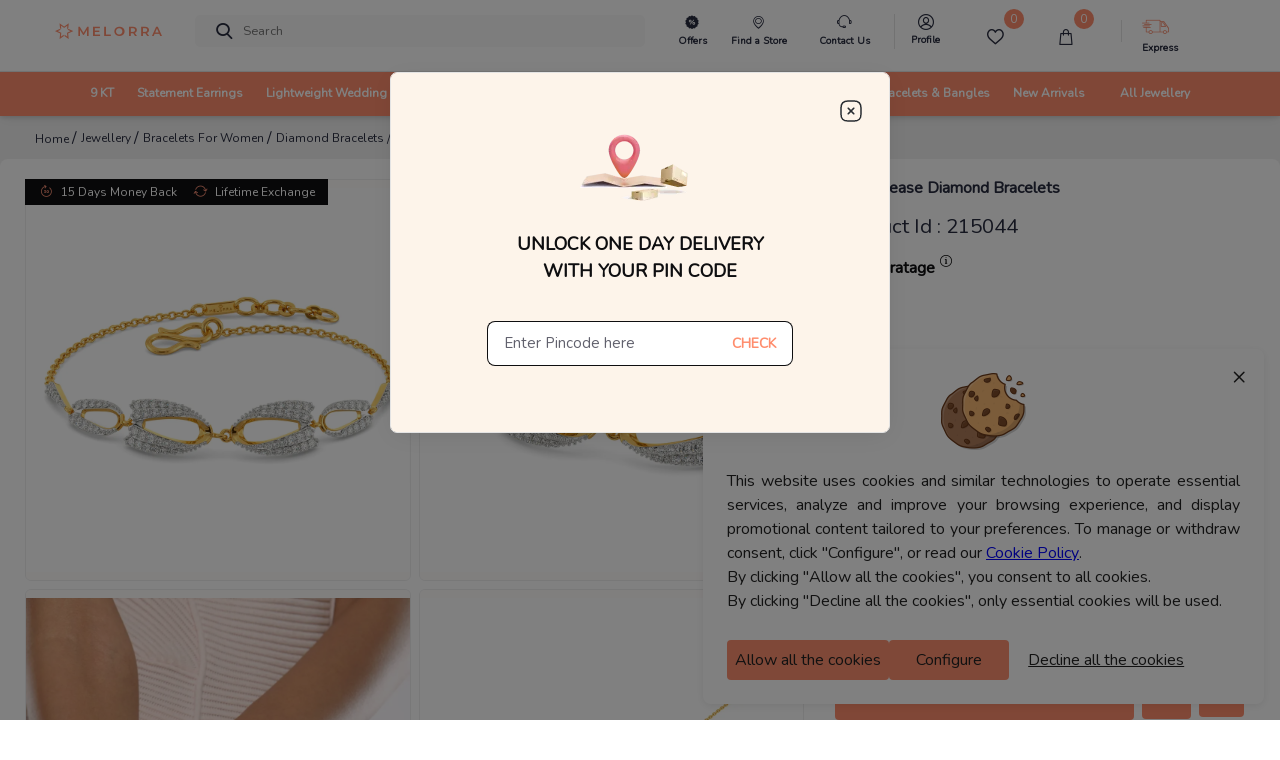

--- FILE ---
content_type: text/html; charset=utf-8
request_url: https://www.melorra.com/diamond-bracelets/crisp-crease-diamond-bracelets_product_15952_18/
body_size: 18193
content:
<!DOCTYPE html><html lang="en"><head><link rel="preload" as="style" type="text/css" href="https://assets.melorra.com/static/nprogress.css"/><link rel="preload" as="style" type="text/css" href="https://assets.melorra.com/static/css/App.min.css"/><link rel="preload" as="style" type="text/css" href="https://assets.melorra.com/static/css/slick.min.css"/><link rel="preload" as="style" type="text/css" href="https://assets.melorra.com/static/css/slick-theme.min.css"/><link rel="preload" as="style" type="text/css" href="https://assets.melorra.com/melorra_fonts/melorraicon_1712.min.css"/><link rel="preload" as="style" type="text/css" href="https://assets.melorra.com/nunito/nunito.css"/><meta charSet="utf-8"/><meta name="viewport" content="minimum-scale=1, initial-scale=1, width=device-width, shrink-to-fit=no"/><meta name="mobile-web-app-capable" content="yes"/><meta name="apple-mobile-web-app-capable" content="yes"/><link rel="manifest" href="/manifest.json"/><link rel="preconnect" href="https://assets.melorra.com/"/><link rel="preconnect" href="https://sas.melorra.com/"/><link rel="preconnect" href="https://services-catalog.melorra.com/"/><link rel="preconnect" href="https://services-customer.melorra.com/"/><link rel="preconnect" href="https://photos.melorra.com/"/><link rel="dns-prefetch" href="https://assets.melorra.com/"/><link rel="dns-prefetch" href="https://services-catalog.melorra.com/"/><link rel="dns-prefetch" href="https://services-customer.melorra.com/"/><link rel="dns-prefetch" href="https://photos.melorra.com/"/><link rel="dns-prefetch" href="https://sas.melorra.com/"/><link rel="shortcut icon" href="https://assets.melorra.com/logo/favicon.ico"/><link rel="stylesheet" type="text/css" href="https://assets.melorra.com/static/nprogress.css"/><link rel="stylesheet" type="text/css" href="https://assets.melorra.com/static/css/App.min.css"/><link rel="stylesheet" type="text/css" href="https://assets.melorra.com/static/css/slick.min.css"/><link rel="stylesheet" type="text/css" href="https://assets.melorra.com/static/css/slick-theme.min.css"/><link rel="stylesheet" type="text/css" href="https://assets.melorra.com/melorra_fonts/melorraicon_1712.min.css"/><link rel="stylesheet" type="text/css" href="https://assets.melorra.com/nunito/nunito.css"/><script type="application/ld+json">{
                            "@context": "http://schema.org",
                            "@type": "Organization",
                            "name": "Melorra",
                            "url": "https://www.melorra.com/",
                            "sameAs": ["https://www.facebook.com/melorrajewellery","https://twitter.com/melorra_com","https://www.instagram.com/melorra_com" ,"https://www.youtube.com/channel/UC7AvsEISkPXmdph2SULPm3g"]
                          }</script><script async="" src="https://www.googletagmanager.com/gtag/js?id=G-HMNX76NHGV"></script><script>
            window.dataLayer = window.dataLayer || [];
            function gtag(){dataLayer.push(arguments);}
            gtag('js', new Date());

            // GA4 property
            gtag('config', 'G-HMNX76NHGV');

            // Google Ads property
            gtag('config', 'AW-17025792041');
          </script><script type="application/ld+json">{"@context":"https://schema.org/","@type":"Product","name":"Crisp Crease Diamond Bracelets","image":"https://photos.melorra.com/fit-in/515x515/dev/catalogue/images/PW/OPT/580/W21WPW13B_F_580.jpg","description":"Buy Crisp Crease Diamond Bracelet in 18KT at ₹139304. This Diamond Bracelet comes with ✓BIS Hallmark ✓Easy Return/Exchange & ✓Free Shipping","brand":{"@type":"Brand","name":"Melorra","logo":"https://assets.melorra.com/assets/images/MelorraLogo.svg"},"category":"Bracelet","color":"","weight":"","offers":{"@type":"Offer","url":{"completeURL":"https://www.melorra.com/diamond-bracelets/crisp-crease-diamond-bracelets_product_15952_18/"},"priceCurrency":"INR","price":139304,"availability":"https://schema.org/InStock","itemCondition":"https://schema.org/NewCondition"}}</script><title>18KT Crisp Crease Diamond Bracelet | Melorra </title><link rel="canonical" href="https://www.melorra.com/diamond-bracelets/crisp-crease-diamond-bracelets_product_15952_18/"/><link rel="preload" as="image" href="https://photos.melorra.com/fit-in/1024x1024/dev/catalogue/images/PW/OPT/580/W21WPW13B_F_580.jpg"/><meta name="description" content="Buy Crisp Crease Diamond Bracelet in 18KT at ₹139304. This Diamond Bracelet comes with ✓BIS Hallmark ✓Easy Return/Exchange &amp; ✓Free Shipping"/><meta property="og:title" content="18KT Crisp Crease Diamond Bracelet | Melorra "/><meta property="og:type" content="product"/><meta property="og:image" content="https://photos.melorra.com/fit-in/515x515/dev/catalogue/images/PW/OPT/580/W21WPW13B_F_580.jpg"/><meta property="og:url" content="https://www.melorra.com/diamond-bracelets/crisp-crease-diamond-bracelets_product_15952_18/"/><meta property="og:description" content="Buy Crisp Crease Diamond Bracelet in 18KT at ₹139304. This Diamond Bracelet comes with ✓BIS Hallmark ✓Easy Return/Exchange &amp; ✓Free Shipping"/><meta property="og:site_name" content="@Melorra_com"/><meta name="twitter:card" content="summary"/><meta name="twitter:title" content="18KT Crisp Crease Diamond Bracelet | Melorra "/><meta name="twitter:site" content="@Melorra_com"/><meta name="twitter:description" content="Buy Crisp Crease Diamond Bracelet in 18KT at ₹139304. This Diamond Bracelet comes with ✓BIS Hallmark ✓Easy Return/Exchange &amp; ✓Free Shipping"/><meta name="twitter:image" content="https://photos.melorra.com/fit-in/515x515/dev/catalogue/images/PW/OPT/580/W21WPW13B_F_580.jpg"/><meta name="robots" content="index, follow"/><script type="application/ld+json">{"@context":"http://schema.org","@type":"BreadcrumbList","itemListElement":[{"@type":"ListItem","position":1,"name":"Home","item":"https://www.melorra.com/"},{"@type":"ListItem","position":2,"name":"Jewellery","item":"https://www.melorra.com/jewellery/"},{"@type":"ListItem","position":3,"name":"Bracelets For Women","item":"https://www.melorra.com/jewellery/bracelets/"},{"@type":"ListItem","position":4,"name":"Diamond Bracelets","item":"https://www.melorra.com/jewellery/diamond-bracelets/"},{"@type":"ListItem","position":5,"name":"Crisp Crease Diamond Bracelets","item":"https://www.melorra.com/"}]}</script><meta name="next-head-count" content="49"/><script>
                !function(f,b,e,v,n,t,s)
                {if(f.fbq)return;n=f.fbq=function(){n.callMethod?
                n.callMethod.apply(n,arguments):n.queue.push(arguments)};
                if(!f._fbq)f._fbq=n;n.push=n;n.loaded=!0;n.version='2.0';
                n.queue=[];t=b.createElement(e);t.async=!0;
                t.src=v;s=b.getElementsByTagName(e)[0];
                s.parentNode.insertBefore(t,s)}(window, document,'script',
                'https://connect.facebook.net/en_US/fbevents.js');
                fbq('init', '691965329857722'); 
                fbq('track', 'PageView');
              </script><noscript><img height="1" width="1" style="display:none" src="https://www.facebook.com/tr?id=691965329857722&amp;ev=PageView&amp;noscript=1"/></noscript><meta name="next-font-preconnect"/><link rel="preload" href="https://sas.melorra.com/_next/static/css/095622093fec71b8.css" as="style"/><link rel="stylesheet" href="https://sas.melorra.com/_next/static/css/095622093fec71b8.css" data-n-g=""/><noscript data-n-css=""></noscript><script defer="" nomodule="" src="https://sas.melorra.com/_next/static/chunks/polyfills-5cd94c89d3acac5f.js"></script><script defer="" src="https://sas.melorra.com/_next/static/chunks/10209.7a09df485fafa894.js"></script><script defer="" src="https://sas.melorra.com/_next/static/chunks/94484.e0010e2c3fe4fcb5.js"></script><script defer="" src="https://sas.melorra.com/_next/static/chunks/19022.0d5610ff3bc1c2d7.js"></script><script src="https://sas.melorra.com/_next/static/chunks/webpack-e1f705e657dc1fdf.js" defer=""></script><script src="https://sas.melorra.com/_next/static/chunks/framework-ca241945d620efbc.js" defer=""></script><script src="https://sas.melorra.com/_next/static/chunks/main-0670cadaf0160dce.js" defer=""></script><script src="https://sas.melorra.com/_next/static/chunks/pages/_app-95ef669fb32cba71.js" defer=""></script><script src="https://sas.melorra.com/_next/static/chunks/41664-223a99a5f94f75ea.js" defer=""></script><script src="https://sas.melorra.com/_next/static/chunks/25675-418354293d6d89fb.js" defer=""></script><script src="https://sas.melorra.com/_next/static/chunks/1216-adf5b65e656b6355.js" defer=""></script><script src="https://sas.melorra.com/_next/static/chunks/45292-01b2f151d3db05aa.js" defer=""></script><script src="https://sas.melorra.com/_next/static/chunks/91033-e37cf133def85c06.js" defer=""></script><script src="https://sas.melorra.com/_next/static/chunks/46066-bc435b35bd1512b5.js" defer=""></script><script src="https://sas.melorra.com/_next/static/chunks/92933-1efc4b393cae5dfa.js" defer=""></script><script src="https://sas.melorra.com/_next/static/chunks/74062-f9f59ddb4e135a2b.js" defer=""></script><script src="https://sas.melorra.com/_next/static/chunks/16605-7b256bf119e07aa6.js" defer=""></script><script src="https://sas.melorra.com/_next/static/chunks/49729-fedc554ad1ef6369.js" defer=""></script><script src="https://sas.melorra.com/_next/static/chunks/61580-f9f4b060a64a921d.js" defer=""></script><script src="https://sas.melorra.com/_next/static/chunks/pages/%5BproductType%5D/%5BproductUrl%5D-75db035b16eeb194.js" defer=""></script><script src="https://sas.melorra.com/_next/static/juuyFU0FCzm4_5ifwTBXh/_buildManifest.js" defer=""></script><script src="https://sas.melorra.com/_next/static/juuyFU0FCzm4_5ifwTBXh/_ssgManifest.js" defer=""></script><script src="https://sas.melorra.com/_next/static/juuyFU0FCzm4_5ifwTBXh/_middlewareManifest.js" defer=""></script><style id="__jsx-22a39591d60053a3">.price.jsx-22a39591d60053a3{font-size:1.1rem;font-weight:800;line-height:1.375rem;font-stretch:normal;color:#0e0e10;font-family:Nunito}.justify-content-btw.jsx-22a39591d60053a3{-webkit-box-pack:justify;-webkit-justify-content:space-between;-moz-box-pack:justify;-ms-flex-pack:justify;justify-content:space-between}@media(max-width:720px){.price.jsx-22a39591d60053a3{font-size:.75rem}}.special-price.jsx-22a39591d60053a3{font-size:1rem;line-height:1.375rem;font-stretch:normal;font-family:Nunito color:#0e0e10}.price-color-white.jsx-22a39591d60053a3{color:white;font-family:Nunito;font-weight:700}@media(max-width:720px){.special-price.jsx-22a39591d60053a3{font-weight:600;font-size:.75rem}}</style><style id="__jsx-ef12edf9bf813180">.custom-link.jsx-ef12edf9bf813180{position:relative;display:inline-block;text-decoration:none;color:#d4af37;-webkit-animation:blink 1s infinite alternate;-moz-animation:blink 1s infinite alternate;-o-animation:blink 1s infinite alternate;animation:blink 1s infinite alternate}.custom-link.jsx-ef12edf9bf813180::after{content:"";position:absolute;width:100%;height:2px;bottom:-3px;left:0;background-color:#d4af37;-webkit-transform:scaleX(1);-moz-transform:scaleX(1);-ms-transform:scaleX(1);-o-transform:scaleX(1);transform:scaleX(1)}@-webkit-keyframes blink{0%{opacity:1}50%{opacity:.3}100%{opacity:1}}@-moz-keyframes blink{0%{opacity:1}50%{opacity:.3}100%{opacity:1}}@-o-keyframes blink{0%{opacity:1}50%{opacity:.3}100%{opacity:1}}@keyframes blink{0%{opacity:1}50%{opacity:.3}100%{opacity:1}}</style></head><body class="checkout-overflow"><style id="__jsx-22a39591d60053a3">.price.jsx-22a39591d60053a3{font-size:1.1rem;font-weight:800;line-height:1.375rem;font-stretch:normal;color:#0e0e10;font-family:Nunito}.justify-content-btw.jsx-22a39591d60053a3{-webkit-box-pack:justify;-webkit-justify-content:space-between;-moz-box-pack:justify;-ms-flex-pack:justify;justify-content:space-between}@media(max-width:720px){.price.jsx-22a39591d60053a3{font-size:.75rem}}.special-price.jsx-22a39591d60053a3{font-size:1rem;line-height:1.375rem;font-stretch:normal;font-family:Nunito color:#0e0e10}.price-color-white.jsx-22a39591d60053a3{color:white;font-family:Nunito;font-weight:700}@media(max-width:720px){.special-price.jsx-22a39591d60053a3{font-weight:600;font-size:.75rem}}</style><style id="__jsx-ef12edf9bf813180">.custom-link.jsx-ef12edf9bf813180{position:relative;display:inline-block;text-decoration:none;color:#d4af37;-webkit-animation:blink 1s infinite alternate;-moz-animation:blink 1s infinite alternate;-o-animation:blink 1s infinite alternate;animation:blink 1s infinite alternate}.custom-link.jsx-ef12edf9bf813180::after{content:"";position:absolute;width:100%;height:2px;bottom:-3px;left:0;background-color:#d4af37;-webkit-transform:scaleX(1);-moz-transform:scaleX(1);-ms-transform:scaleX(1);-o-transform:scaleX(1);transform:scaleX(1)}@-webkit-keyframes blink{0%{opacity:1}50%{opacity:.3}100%{opacity:1}}@-moz-keyframes blink{0%{opacity:1}50%{opacity:.3}100%{opacity:1}}@-o-keyframes blink{0%{opacity:1}50%{opacity:.3}100%{opacity:1}}@keyframes blink{0%{opacity:1}50%{opacity:.3}100%{opacity:1}}</style><div id="__next"><div class="popup-container"></div><div style="background-color:#fff"><header id="mainnav" class="box-shadow-sm " style="position:sticky;z-index:24;top:0px"><div class="navbar-sticky bg-light" style="position:relative;z-index:12"><div class="navbar navbar-expand-lg navbar-light padding-fix-navbar navbar-padding-fix-xl"><div class="container" style="flex-wrap:nowrap"><button class="navbar-toggler px-0" aria-label="button" type="button"><i class="melorra-back-arrow"></i></button><div class="header_iconbar"><a href="#" style="min-width:6.625rem" title="melorra logo icon"><i class="melorra-logo navbar-tool-icon d-none d-lg-block d-xl-block d-md-none d-sm-none"></i><i style="padding-top:0.25rem" class="melorra-all-jewellery-icon font-size-xl d-flex d-lg-none d-xl-none"></i></a></div><div class="navbar-toolbar d-flex flex-shrink-0 align-items-center header_toolbar_absolute "><a aria-label="Expand-menu" class="navbar-tool navbar-stuck-toggler" href="#"><span class="navbar-tool-tooltip">Expand menu</span><div class="navbar-tool-icon-box"><i class="navbar-tool-icon melorra-hamburger black-icon"></i></div></a><div class="navbaƒžr-tool mr-2 d-none d-lg-block"></div><div class="navbar-tool dropdown mx-3 d-none d-lg-block"></div><div class="navbar-tool dropdown ml-2 d-none d-lg-block"></div><div class="navbar-tool dropdown ml-2 d-block d-lg-none" style="margin:0rem 0rem"><div><i class="melorra-fast-delivery fast-delivery-icon" style="font-size:2rem;vertical-align:middle;color:#f05b00"></i></div></div><div class="navbar-tool dropdown ml-2 " style="margin:0rem 0rem"><div class="d-none d-lg-block border-right pr-4"><a aria-label="melorra-customerCare" href="#" class="navbar-tool-icon-box dropdown-toggle"><div class="d-flex flex-column"><i class="melorra-customerCare font-size-xl"></i><div class="font-size-xs font-weight-semi-bold mt-1 header-font">Contact Us</div></div></a></div><ul class="dropdown-menu dropdown-menu-right dropdown" style="width:18.75rem"><div class="widget widget-cart px-3 pt-3 pb-0 "><div data-simplebar-auto-hide="false"><li><dl class="row"><dt class="col-sm-12 pt-3" style="margin-bottom:0;font-size:14px;color:#282c3f;font-weight:600">Need more help ?<!-- --> </dt><dd class="col-sm-12" style="font-size:12px;color:#61616D">Connect with our team and they will help you out with anything that you need.</dd><dt class="col-sm-12"><span class="btn col-sm-4"><div><div class="custom-contact-us-icon-container custom-contact-us-whatsapp"><i class="melorra-whatsapp-green"></i></div></div></span><span class="btn col-4"><div><div class="custom-contact-us-icon-container"><i class="melorra-email"></i></div></div></span></dt><dd class="col-sm-12"><span class="col-4" style="color:#000000;font-size:10px;margin-right:20px">Whatsapp</span><span class="col-4" style="color:#000000;font-size:10px;margin-left:10px">Email : </span></dd></dl></li><span class="font-size-sm" style="margin-bottom:0rem;font-size:0.875rem;color:#282c3f;font-weight:600">9 AM to 8 PM on all 365 days</span></div></div></ul></div><div class="navbar-tool ml-2 d-block d-lg-none"><a aria-label="Search" href="#" class="navbar-tool-icon-box"><i class="melorra-search navbar-tool-icon"></i></a></div><div class="navbar-tool dropdown ml-2 d-none d-lg-block"><a aria-label="melorra-Profile" href="#" class="navbar-tool-icon-box dropdown-toggle"><div class="d-flex flex-column header-profile-alignment"><a class="navbar-tool-icon-box" href="/sign-in"><i class="melorra-Profile-melorra_new font-size-xl"></i><div class="font-size-xs font-weight-semi-bold mt-1 profile-font header-font">Profile</div></a></div></a><div class="dropdown-menu dropdown-menu-right dropdown p-0 profile-header-dropdown__container"><div class="widget widget-cart"><div data-simplebar="true" data-simplebar-auto-hide="false"><div style="padding:30px 12px 18px 12px"><p style="color:#282c3f;font-size:14px;font-weight:600;margin:0">Welcome</p><p style="color:#7e818c;font-size:12px">To access account and manage orders</p><a href="/sign-in/"><div class="text-center"><button style="width:100%;border-radius:23px;font-weight:600" type="button" class="btn btn-primary">Login to your account</button></div></a></div><div class="widget-cart-item pb-2 border-bottom border-top"><a href="#" class="dropdown-item"><div class="d-flex align-items-center"><div class="lead pt-1"><i class="melorra-Profile-melorra_new"></i></div><div class="ml-2 pt-1"><span class="d-block profile-text-heading" style="font-weight:600">Personal Information</span></div><div class="ml-auto"><i class="melorra-arrow-right"></i></div></div></a></div><div class="widget-cart-item py-2 border-bottom"><a href="#" class="dropdown-item"><div class="d-flex align-items-center"><div class="lead pt-1"><i class="melorra-mediumBox font-size-xl"></i></div><div class="ml-2 pt-1"><span class="d-block profile-text-heading" style="font-weight:600">My Orders</span></div><div class="ml-auto"><i class="melorra-arrow-right"></i></div></div></a></div><div class="widget-cart-item py-2 border-bottom"><a href="#" class="dropdown-item"><div class="d-flex align-items-center"><div class="lead pt-1"><i class="melorra-heart-1 font-size-xl"></i></div><div class="ml-2 pt-1"><span class="d-block profile-text-heading" style="font-weight:600">My WishList</span></div><div class="ml-auto"><i class="melorra-arrow-right"></i></div></div></a></div><div class="widget-cart-item py-2 border-bottom"><a href="#" class="dropdown-item"><div class="d-flex align-items-center"><div class="lead pt-1"><i class="melorra-tape font-size-xl"></i></div><div class="ml-2 pt-1"><span class="d-block profile-text-heading" style="font-weight:600">My Measurements</span></div><div class="ml-auto"><i class="melorra-arrow-right"></i></div></div></a></div></div></div></div></div><div class="d-inline-flex icon-fix"><div class="navbar-tool nav-bar-wishlist"><a aria-label="Wishlist" href="#" class="navbar-tool-icon-box"><div class="d-flex flex-column"><span class="navbar-tool-label"> <!-- -->0</span><i class="nav-bar-icons melorra-Wishlist-melorra_new"></i><div class="font-size-xs font-weight-semi-bold mt-1 header-font cart-action">Wishlist</div></div></a></div><div class="navbar-tool dropdown"><a aria-label="cart" class="navbar-tool-icon-box dropdown-toggle"><div class="d-flex flex-column"><span class="navbar-tool-label">0</span><i class=" melorra-Bag-melorra_new nav-bar-icons"></i><div class="font-size-xs font-weight-semi-bold mt-1 header-font cart-action">Cart</div></div></a></div></div><div class="navbar-tool ml-2 " style="margin:0rem 1rem"><div class="d-none d-lg-block"><div class="navbar-tool dropdown ml-4 border-left " style="padding-left:20px"><div class="d-flex flex-column header-profile-alignment mr-2"><i class="melorra-Express-Icon fast-delivery-header"></i><div class="font-size-xs font-weight-semi-bold header-font">Express</div></div><div class="dropdown-menu dropdown-menu-right dropdown p-3 profile-header-dropdown__container pincode-popup" style="background-color:#FDF4EA"><div class="d-flex justify-content-center"><img src="https://photos.melorra.com/assets/pinmarker.png"/></div><div class="popup-title">Unlock One Day Delivery With Your Pin Code</div><div class="popup-text"></div><div class="input-group mb-3 mt-4"><input type="text" inputMode="numeric" class="form-control popup-inputfield-border" placeholder="Enter Pincode here" aria-label="Enter Pincode here" aria-describedby="basic-addon2" value=""/><div class="input-group-append"><span class="input-group-text popup-check-btn cursor-pointer" id="basic-addon2">CHECK</span></div></div><div class="ship__estimateContainer "></div></div></div></div></div><div class="navbar-tool dropdown ml-2 " style="margin:0rem 1rem"><div class="d-block d-sm-none"><a aria-label="account" href="#" class="navbar-tool-icon-box"></a></div><div class="d-none d-lg-block"><a aria-label="account" href="#" class="navbar-tool-icon-box dropdown-toggle"><div class="d-flex flex-column"></div></a></div></div></div><div class="navbar-toolbar d-flex flex-shrink-0 align-items-center header_contact_toolbar "><div class="navbar-tool dropdown ml-2 " style="margin:0 1rem"><div class="d-block d-sm-none"><a aria-label="country-modal" href="#" class="d-flex navbar-tool-icon-box"><div><div style="padding-left:10px"><div class=" ||   ||  ||  ||  || "></div></div></div><i class="melorra-customerCare navbar-tool-icon" style="font-size:1.5rem"></i></a></div></div></div><div class="cz-sidebar custom-sidebar" id="navbarCollapse"><div class="d-block d-lg-none"></div></div><div class="d-none" style="z-index:1"><i class="melorra-customerCare font-size-xl pr-2"></i></div><div class="d-none" style="z-index:1"><span class="navbar-tool ml-2 d-block d-sm-none"><a aria-label="melorra-search" href="#" class="navbar-tool-icon-box"><i class="melorra-search navbar-tool-icon"></i></a></span></div></div></div><div class="navbar navbar-expand-lg navbar-light navbar-stuck-menu mt-2 pt-0 pb-0 border-top custom-navbar-border header-custom-lg"><div class="container d-none d-lg-block header-alignment"><div id="navbarCollapse" class="m-auto"><div class="cz-sidebar-body p-lg-0 d-none d-sm-block "><div class="w-100"><ul class="navbar-nav d-flex justify-content-between"><li class="nav-item dropdown custom_dropdown nav-color" style="padding-top:0px !important"><a class="nav-link dropdown-toggle font-change" href="/jewellery/9karat/" data-toggle="dropdown"><span>9 KT</span></a><div class=" custom-dropdown-menu dropdown-menu p-0 pb-5 pt-3 "><div class="d-flex flex-wrap flex-md-nowrap custom-menus"><div class="custom-mega-dropdown-column"><div class="mega-dropdown-column m-2 undefined"><div class="widget widget-links"><p class="font-size-base primary mb-3 font-weight-bold header-label-font">SHOP BY TYPE</p><ul class="widget-list"><li class="widget-list-item pb-1"><a href="/jewellery/9karat-yellow+gold/" class="widget-list-link">Yellow Gold</a></li><li class="widget-list-item pb-1"><a href="/jewellery/9karat-white+gold/" class="widget-list-link">White Gold</a></li><li class="widget-list-item pb-1"><a href="/jewellery/9karat-rose+gold/" class="widget-list-link">Rose Gold</a></li><li class="widget-list-item pb-1"><a href="/jewellery/9karat-multiple+gold/" class="widget-list-link">Multiple</a></li></ul></div></div></div><div class="mega-dropdown-column pl-4 custom-mega-dropdown-column"><div class="mega-dropdown-column m-2 undefined"><div class="widget widget-links"><p class="font-size-base primary mb-3 font-weight-bold header-label-font">SHOP BY OCCASION</p><ul class="widget-list"><li class="widget-list-item pb-1"><a href="/jewellery/work+wear-9karat/" class="widget-list-link">Work wear</a></li><li class="widget-list-item pb-1"><a href="/jewellery/party+wear-9karat/" class="widget-list-link">Party wear</a></li><li class="widget-list-item pb-1"><a href="/jewellery/casual+wear-9karat/" class="widget-list-link">Casual wear</a></li></ul></div></div></div><div class=" custom-mega-dropdown-column"><div class="mega-dropdown-column m-2 undefined"><div class="widget widget-links"><p class="font-size-base primary mb-3 font-weight-bold header-label-font">SHOP BY PRICE</p><ul class="widget-list"><li class="widget-list-item pb-1"><a href="/jewellery/9karat-less+than+rs+10000/" class="widget-list-link">Less than ₹10K</a></li><li class="widget-list-item pb-1"><a href="/jewellery/9karat-rs+10000+to+rs+20000/" class="widget-list-link">₹10K to ₹20K</a></li><li class="widget-list-item pb-1"><a href="/jewellery/9karat-rs+20000+to+rs+30000/" class="widget-list-link">₹20K to ₹30K</a></li><li class="widget-list-item pb-1"><a href="/jewellery/9karat-rs+30000+to+rs+50000/" class="widget-list-link">₹30K to ₹50K</a></li><li class="widget-list-item pb-1"><a href="9karat-rs+50000+and+above/" class="widget-list-link">Above ₹50K</a></li></ul></div></div></div><div class="custom-mega-dropdown-column"><div class="mega-dropdown-column m-2 undefined"><div class="widget widget-links"><p class="font-size-base primary mb-3 font-weight-bold header-label-font">SHOP BY STYLE</p><ul class="widget-list"><li class="widget-list-item pb-1"><a href="/jewellery/9karat-regular+rings/" class="widget-list-link">Regular Rings</a></li><li class="widget-list-item pb-1"><a href="/jewellery/9karat-pendant/" class="widget-list-link">Pendants</a></li><li class="widget-list-item pb-1"><a href="/jewellery/9karat-wide+rings/" class="widget-list-link">Wide Rings</a></li><li class="widget-list-item pb-1"><a href="/jewellery/9karat-oval+bangles/" class="widget-list-link">Oval Bangles</a></li><li class="widget-list-item pb-1"><a href="/jewellery/9karat-solitaires/" class="widget-list-link">Solitaire</a></li><li class="widget-list-item pb-1"><a href="/jewellery/9karat-eternity+bangle/" class="widget-list-link">Eternity Bangles</a></li><li class="widget-list-item pb-1"><a href="/jewellery/9karat-open+top+rings/" class="widget-list-link">Open Top Rings</a></li><li class="widget-list-item pb-1"><a href="/jewellery/9karat-cocktail+rings/" class="widget-list-link">Cocktail Rings</a></li><li class="widget-list-item pb-1"><a href="/jewellery/9karat-round+bangles/" class="widget-list-link">Round Bangles</a></li><li class="widget-list-item pb-1"><a href="/jewellery/9karat-charm+rings/" class="widget-list-link">Charm Rings</a></li><li class="widget-list-item pb-1"><a href="/jewellery/9karat-stack+rings/" class="widget-list-link">Stack Rings</a></li></ul></div></div></div><div class="custom-mega-dropdown-column"></div><div class="m-2 header-dropdown-item-img_container"><div class="widget widget-links"><a class="d-block overflow-hidden rounded-lg mb-3 header-dropdown-item-img-anchor" href="/jewellery/9karat/"><span style="box-sizing:border-box;display:inline-block;overflow:hidden;width:initial;height:initial;background:none;opacity:1;border:0;margin:0;padding:0;position:relative;max-width:100%"><span style="box-sizing:border-box;display:block;width:initial;height:initial;background:none;opacity:1;border:0;margin:0;padding:0;max-width:100%"><img style="display:block;max-width:100%;width:initial;height:initial;background:none;opacity:1;border:0;margin:0;padding:0" alt="" aria-hidden="true" src="data:image/svg+xml,%3csvg%20xmlns=%27http://www.w3.org/2000/svg%27%20version=%271.1%27%20width=%27500%27%20height=%27500%27/%3e"/></span><img alt="category image" src="[data-uri]" decoding="async" data-nimg="intrinsic" class="header-dropdown-item-img" style="position:absolute;top:0;left:0;bottom:0;right:0;box-sizing:border-box;padding:0;border:none;margin:auto;display:block;width:0;height:0;min-width:100%;max-width:100%;min-height:100%;max-height:100%"/><noscript><img alt="category image" src="https://assets.melorra.com/assets/9KT.jpg" decoding="async" data-nimg="intrinsic" style="position:absolute;top:0;left:0;bottom:0;right:0;box-sizing:border-box;padding:0;border:none;margin:auto;display:block;width:0;height:0;min-width:100%;max-width:100%;min-height:100%;max-height:100%" class="header-dropdown-item-img" loading="lazy"/></noscript></span><div class="header-dropdown-item-img-content"><p style="padding:5px">Gold is forever. Now easier to own.
Invest in 9KT designs thats budget-friendly,
fashionable and a smart value for tomorrow.</p><button class="btn-pill pl-7 pr-7 pt-3 pb-3 btn-lg customizedViewAllDesign btn ">VIEW ALL DESIGNS</button></div></a></div></div></div></div></li><li class="nav-item dropdown custom_dropdown nav-color" style="padding-top:0px !important"><a class="nav-link dropdown-toggle font-change" href="/jewellery/drops-sort+by+price+low+to+high/" data-toggle="dropdown"><span>Statement Earrings</span></a><div class=" custom-dropdown-menu dropdown-menu p-0 pb-5 pt-3 "><div class="d-flex flex-wrap flex-md-nowrap custom-menus"><div class="custom-mega-dropdown-column"><div class="mega-dropdown-column m-2 undefined"><div class="widget widget-links"><p class="font-size-base primary mb-3 font-weight-bold header-label-font">SHOP BY TYPE</p><ul class="widget-list"><li class="widget-list-item pb-1"><a href="/jewellery/yellow+gold-drops/" class="widget-list-link">Yellow Gold</a></li><li class="widget-list-item pb-1"><a href="/jewellery/white+gold-drops/" class="widget-list-link">White Gold</a></li><li class="widget-list-item pb-1"><a href="/jewellery/rose+gold-drops/" class="widget-list-link">Rose Gold</a></li><li class="widget-list-item pb-1"><a href="/jewellery/multiple+gold-drops/" class="widget-list-link">Multiple</a></li></ul></div></div></div><div class="mega-dropdown-column pl-4 custom-mega-dropdown-column"><div class="mega-dropdown-column m-2 undefined"><div class="widget widget-links"><p class="font-size-base primary mb-3 font-weight-bold header-label-font">SHOP BY OCCASION</p><ul class="widget-list"><li class="widget-list-item pb-1"><a href="/jewellery/work+wear-drops/" class="widget-list-link">Work wear</a></li><li class="widget-list-item pb-1"><a href="/jewellery/party+wear-drops/" class="widget-list-link">Party wear</a></li><li class="widget-list-item pb-1"><a href="/jewellery/casual+wear-drops/" class="widget-list-link">Casual wear</a></li></ul></div></div></div><div class=" custom-mega-dropdown-column"><div class="mega-dropdown-column m-2 undefined"><div class="widget widget-links"><p class="font-size-base primary mb-3 font-weight-bold header-label-font">SHOP BY PRICE</p><ul class="widget-list"><li class="widget-list-item pb-1"><a href="/jewellery/drops-less+than+rs+10000/" class="widget-list-link">Less than ₹10K</a></li><li class="widget-list-item pb-1"><a href="/jewellery/drops-rs+10000+to+rs+20000/" class="widget-list-link">₹10K to ₹20K</a></li><li class="widget-list-item pb-1"><a href="/jewellery/drops-rs+20000+to+rs+30000/" class="widget-list-link">₹20K to ₹30K</a></li><li class="widget-list-item pb-1"><a href="/jewellery/drops-rs+30000+to+rs+50000/" class="widget-list-link">₹30K to ₹50K</a></li><li class="widget-list-item pb-1"><a href="drops-rs+50000+and+above/" class="widget-list-link">Above ₹50K</a></li></ul></div></div></div><div class="custom-mega-dropdown-column"><div class="mega-dropdown-column m-2 undefined"><div class="widget widget-links"><p class="font-size-base primary mb-3 font-weight-bold header-label-font">SHOP BY KARAT</p><ul class="widget-list"><li class="widget-list-item pb-1"><a href="/jewellery/9karat-drops/" class="widget-list-link">9 Karat Gold</a></li><li class="widget-list-item pb-1"><a href="/jewellery/14karat-drops/" class="widget-list-link">14 Karat Gold</a></li><li class="widget-list-item pb-1"><a href="/jewellery/18karat-drops/" class="widget-list-link">18 Karat Gold</a></li><li class="widget-list-item pb-1"><a href="/jewellery/22karat-drops/" class="widget-list-link">22 Karat Gold</a></li><li class="widget-list-item pb-1"><a href="/jewellery/925karat-drops/" class="widget-list-link">925 Karat</a></li></ul></div></div></div><div class="custom-mega-dropdown-column"></div><div class="m-2 header-dropdown-item-img_container"><div class="widget widget-links"><a class="d-block overflow-hidden rounded-lg mb-3 header-dropdown-item-img-anchor" href="/jewellery/drops-sort+by+price+high+to+low/"><span style="box-sizing:border-box;display:inline-block;overflow:hidden;width:initial;height:initial;background:none;opacity:1;border:0;margin:0;padding:0;position:relative;max-width:100%"><span style="box-sizing:border-box;display:block;width:initial;height:initial;background:none;opacity:1;border:0;margin:0;padding:0;max-width:100%"><img style="display:block;max-width:100%;width:initial;height:initial;background:none;opacity:1;border:0;margin:0;padding:0" alt="" aria-hidden="true" src="data:image/svg+xml,%3csvg%20xmlns=%27http://www.w3.org/2000/svg%27%20version=%271.1%27%20width=%27500%27%20height=%27500%27/%3e"/></span><img alt="category image" src="[data-uri]" decoding="async" data-nimg="intrinsic" class="header-dropdown-item-img" style="position:absolute;top:0;left:0;bottom:0;right:0;box-sizing:border-box;padding:0;border:none;margin:auto;display:block;width:0;height:0;min-width:100%;max-width:100%;min-height:100%;max-height:100%"/><noscript><img alt="category image" src="https://assets.melorra.com/assets/images/Earrings.jpg" decoding="async" data-nimg="intrinsic" style="position:absolute;top:0;left:0;bottom:0;right:0;box-sizing:border-box;padding:0;border:none;margin:auto;display:block;width:0;height:0;min-width:100%;max-width:100%;min-height:100%;max-height:100%" class="header-dropdown-item-img" loading="lazy"/></noscript></span><div class="header-dropdown-item-img-content"><p style="padding:5px">Elegant gold drop earrings designed to add timeless charm and sophistication to every outfit you wear.</p><button class="btn-pill pl-7 pr-7 pt-3 pb-3 btn-lg customizedViewAllDesign btn ">VIEW ALL DESIGNS</button></div></a></div></div></div></div></li><li class="nav-item dropdown custom_dropdown nav-color" style="padding-top:0px !important"><a class="nav-link dropdown-toggle font-change" href="/jewellery/for+lightweight/" data-toggle="dropdown"><span>Lightweight Wedding</span></a><div class=" custom-dropdown-menu dropdown-menu p-0 pb-5 pt-3 "><div class="d-flex flex-wrap flex-md-nowrap custom-menus"><div class="custom-mega-dropdown-column"><div class="mega-dropdown-column m-2 undefined"><div class="widget widget-links"><p class="font-size-base primary mb-3 font-weight-bold header-label-font">SHOP BY TYPE</p><ul class="widget-list"><li class="widget-list-item pb-1"><a href="/jewellery/gold-for+lightweight/" class="widget-list-link">Gold</a></li><li class="widget-list-item pb-1"><a href="/jewellery/diamond-for+lightweight/" class="widget-list-link">Diamond</a></li></ul></div></div></div><div class="mega-dropdown-column pl-4 custom-mega-dropdown-column"><div class="mega-dropdown-column m-2 mt-4"><div class="widget widget-links"><p class="font-size-base primary mb-3 font-weight-bold header-label-font">SHOP BY PRICE</p><ul class="widget-list"><li class="widget-list-item pb-1"><a href="/jewellery/rs+10000+to+rs+20000-for+lightweight/" class="widget-list-link">₹10K to ₹20K</a></li><li class="widget-list-item pb-1"><a href="/jewellery/rs+20000+to+rs+30000-for+lightweight/" class="widget-list-link">₹20K to ₹30K</a></li><li class="widget-list-item pb-1"><a href="/jewellery/rs+30000+to+rs+50000-for+lightweight/" class="widget-list-link">₹30K to ₹50K</a></li><li class="widget-list-item pb-1"><a href="/jewellery/rs+50000+and+above-for+lightweight/" class="widget-list-link">Above ₹50K</a></li></ul></div></div></div><div class="custom-mega-dropdown-column"><div class="mega-dropdown-column m-2 undefined"><div class="widget widget-links"><p class="font-size-base primary mb-3 font-weight-bold header-label-font">SHOP BY CATEGORY</p><ul class="widget-list"><li class="widget-list-item pb-1"><a href="/jewellery/earrings-for+lightweight/" class="widget-list-link">Earrings</a></li><li class="widget-list-item pb-1"><a href="/jewellery/necklaces-for+lightweight/" class="widget-list-link">Necklaces</a></li><li class="widget-list-item pb-1"><a href="/jewellery/rings-for+lightweight/" class="widget-list-link">Rings</a></li><li class="widget-list-item pb-1"><a href="/jewellery/bangles-for+lightweight/" class="widget-list-link">Bangles</a></li><li class="widget-list-item pb-1"><a href="/jewellery/bracelets-for+lightweight/" class="widget-list-link">Bracelets</a></li></ul></div></div></div><div class="custom-mega-dropdown-column"><div class="mega-dropdown-column m-2 undefined"><div class="widget widget-links"><p class="font-size-base primary mb-3 font-weight-bold header-label-font">SHOP BY STYLE</p><ul class="widget-list"><li class="widget-list-item pb-1"><a href="/jewellery/drops-for+lightweight/" class="widget-list-link">Drops</a></li><li class="widget-list-item pb-1"><a href="/jewellery/regular+rings-for+lightweight/" class="widget-list-link">Regular Rings</a></li><li class="widget-list-item pb-1"><a href="/jewellery/necklets-for+lightweight/" class="widget-list-link">Necklets</a></li><li class="widget-list-item pb-1"><a href="/jewellery/oval+bangles-for+lightweight/" class="widget-list-link">Oval Bangles</a></li><li class="widget-list-item pb-1"><a href="/jewellery/flexible+bracelets-for+lightweight/" class="widget-list-link">Flexible Bracelets</a></li><li class="widget-list-item pb-1"><a href="/jewellery/round+bangles-for+lightweight/" class="widget-list-link">Round Bangles</a></li><li class="widget-list-item pb-1"><a href="/jewellery/chokers-for+lightweight/" class="widget-list-link">Chokers</a></li></ul></div></div></div><div class="m-2 header-dropdown-item-img_container"><div class="widget widget-links"><a class="d-block overflow-hidden rounded-lg mb-3 header-dropdown-item-img-anchor" href="/jewellery/for+lightweight/"><span style="box-sizing:border-box;display:inline-block;overflow:hidden;width:initial;height:initial;background:none;opacity:1;border:0;margin:0;padding:0;position:relative;max-width:100%"><span style="box-sizing:border-box;display:block;width:initial;height:initial;background:none;opacity:1;border:0;margin:0;padding:0;max-width:100%"><img style="display:block;max-width:100%;width:initial;height:initial;background:none;opacity:1;border:0;margin:0;padding:0" alt="" aria-hidden="true" src="data:image/svg+xml,%3csvg%20xmlns=%27http://www.w3.org/2000/svg%27%20version=%271.1%27%20width=%27500%27%20height=%27500%27/%3e"/></span><img alt="category image" src="[data-uri]" decoding="async" data-nimg="intrinsic" class="header-dropdown-item-img" style="position:absolute;top:0;left:0;bottom:0;right:0;box-sizing:border-box;padding:0;border:none;margin:auto;display:block;width:0;height:0;min-width:100%;max-width:100%;min-height:100%;max-height:100%"/><noscript><img alt="category image" src="https://assets.melorra.com/assets/images/Solitaire.jpg" decoding="async" data-nimg="intrinsic" style="position:absolute;top:0;left:0;bottom:0;right:0;box-sizing:border-box;padding:0;border:none;margin:auto;display:block;width:0;height:0;min-width:100%;max-width:100%;min-height:100%;max-height:100%" class="header-dropdown-item-img" loading="lazy"/></noscript></span><div class="header-dropdown-item-img-content"><p style="padding:5px">Designed for the modern bride, perfect for every moment of your celebration. From Mehendi ceremony to Cocktail party.</p><button class="btn-pill pl-7 pr-7 pt-3 pb-3 btn-lg customizedViewAllDesign btn ">VIEW ALL DESIGNS</button></div></a></div></div></div></div></li><li class="nav-item dropdown custom_dropdown nav-color" style="padding-top:0px !important"><a class="nav-link dropdown-toggle font-change" href="/jewellery/chains/" data-toggle="dropdown"><span>Chains</span></a><div class=" custom-dropdown-menu dropdown-menu p-0 pb-5 pt-3 "><div class="d-flex flex-wrap flex-md-nowrap custom-menus"><div class="mega-dropdown-column pl-4 custom-mega-dropdown-column"><div class="mega-dropdown-column m-2 undefined"><div class="widget widget-links"><p class="font-size-base primary mb-3 font-weight-bold header-label-font">SHOP BY TYPE</p><ul class="widget-list"><li class="widget-list-item pb-1"><a href="/jewellery/yellow+gold-chains/" class="widget-list-link">Yellow</a></li><li class="widget-list-item pb-1"><a href="/jewellery/rose+gold-chains/" class="widget-list-link">Rose</a></li><li class="widget-list-item pb-1"><a href="/jewellery/white+gold-chains/" class="widget-list-link">White</a></li><li class="widget-list-item pb-1"><a href="/jewellery/multiple+gold-chains/" class="widget-list-link">Multiple</a></li></ul></div></div></div><div class="custom-mega-dropdown-column"></div><div class="custom-mega-dropdown-column"><div class="mega-dropdown-column m-2 undefined"><div class="widget widget-links"><p class="font-size-base primary mb-3 font-weight-bold header-label-font">SHOP BY KARAT</p><ul class="widget-list"><li class="widget-list-item pb-1"><a href="/jewellery/18karat-gold-chains/" class="widget-list-link">18 Karat Gold</a></li><li class="widget-list-item pb-1"><a href="/jewellery/22karat-gold-chains/" class="widget-list-link">22 Karat Gold</a></li></ul></div></div><div class="mega-dropdown-column m-2 mt-4"><div class="widget widget-links"><p class="font-size-base primary mb-3 font-weight-bold header-label-font">SHOP BY OCCASION</p><ul class="widget-list"><li class="widget-list-item pb-1"><a href="/jewellery/casual+wear-chains/" class="widget-list-link">Casual</a></li><li class="widget-list-item pb-1"><a href="/jewellery/party+wear-chains/" class="widget-list-link">Party</a></li></ul></div></div></div><div class="custom-mega-dropdown-column"><div class="mega-dropdown-column m-2 undefined"><div class="widget widget-links"><p class="font-size-base primary mb-3 font-weight-bold header-label-font">SHOP BY WEIGHT</p><ul class="widget-list"><li class="widget-list-item pb-1"><a href="/jewellery/gold-chains-less+than+2+grams/" class="widget-list-link">Less than 2 Grams</a></li><li class="widget-list-item pb-1"><a href="/jewellery/gold-chains-2+grams+to+4+grams/" class="widget-list-link">2 Grams to 4 Grams</a></li><li class="widget-list-item pb-1"><a href="/jewellery/gold-chains-4+grams+to+6+grams/" class="widget-list-link">4 Grams to 6 Grams</a></li><li class="widget-list-item pb-1"><a href="/jewellery/gold-chains-6+grams+to+8+grams/" class="widget-list-link">6 Grams to 8 Grams</a></li><li class="widget-list-item pb-1"><a href="/jewellery/gold-chains-8+grams+to+10+grams/" class="widget-list-link">8 Grams to 10 Grams</a></li><li class="widget-list-item pb-1"><a href="/jewellery/gold-chains-10+grams+and+above/" class="widget-list-link">10 Grams And Above</a></li></ul></div></div></div><div class="m-2 header-dropdown-item-img_container"><div class="widget widget-links"><a class="d-block overflow-hidden rounded-lg mb-3 header-dropdown-item-img-anchor" href="/jewellery/chains/"><span style="box-sizing:border-box;display:inline-block;overflow:hidden;width:initial;height:initial;background:none;opacity:1;border:0;margin:0;padding:0;position:relative;max-width:100%"><span style="box-sizing:border-box;display:block;width:initial;height:initial;background:none;opacity:1;border:0;margin:0;padding:0;max-width:100%"><img style="display:block;max-width:100%;width:initial;height:initial;background:none;opacity:1;border:0;margin:0;padding:0" alt="" aria-hidden="true" src="data:image/svg+xml,%3csvg%20xmlns=%27http://www.w3.org/2000/svg%27%20version=%271.1%27%20width=%27500%27%20height=%27500%27/%3e"/></span><img alt="category image" src="[data-uri]" decoding="async" data-nimg="intrinsic" class="header-dropdown-item-img" style="position:absolute;top:0;left:0;bottom:0;right:0;box-sizing:border-box;padding:0;border:none;margin:auto;display:block;width:0;height:0;min-width:100%;max-width:100%;min-height:100%;max-height:100%"/><noscript><img alt="category image" src="https://assets.melorra.com/assets/images/Chains.jpg" decoding="async" data-nimg="intrinsic" style="position:absolute;top:0;left:0;bottom:0;right:0;box-sizing:border-box;padding:0;border:none;margin:auto;display:block;width:0;height:0;min-width:100%;max-width:100%;min-height:100%;max-height:100%" class="header-dropdown-item-img" loading="lazy"/></noscript></span><div class="header-dropdown-item-img-content"><p style="padding:5px">Here&#x27;s something for your everyday fashion - Chains! Layer up your daily wear with minimal or statement designs.</p><button class="btn-pill pl-7 pr-7 pt-3 pb-3 btn-lg customizedViewAllDesign btn ">VIEW ALL DESIGNS</button></div></a></div></div></div></div></li><li class="nav-item dropdown custom_dropdown nav-color" style="padding-top:0px !important"><a class="nav-link dropdown-toggle font-change" href="/jewellery/rings/" data-toggle="dropdown"><span>Rings</span></a><div class=" custom-dropdown-menu dropdown-menu p-0 pb-5 pt-3 "><div class="d-flex flex-wrap flex-md-nowrap custom-menus"><div class="custom-mega-dropdown-column"><div class="mega-dropdown-column m-2 undefined"><div class="widget widget-links"><p class="font-size-base primary mb-3 font-weight-bold header-label-font">SHOP BY TYPE</p><ul class="widget-list"><li class="widget-list-item pb-1"><a href="/jewellery/diamond-rings/" class="widget-list-link">Diamond</a></li><li class="widget-list-item pb-1"><a href="/jewellery/gemstone-rings/" class="widget-list-link">Gemstone</a></li><li class="widget-list-item pb-1"><a href="/jewellery/yellow+gold-rings/" class="widget-list-link">Yellow Gold</a></li><li class="widget-list-item pb-1"><a href="/jewellery/rose+gold-rings/" class="widget-list-link">Rose Gold</a></li><li class="widget-list-item pb-1"><a href="/jewellery/white+gold-rings/" class="widget-list-link">White Gold</a></li></ul></div></div></div><div class="mega-dropdown-column pl-4 custom-mega-dropdown-column"><div class="mega-dropdown-column m-2 undefined"><div class="widget widget-links"><p class="font-size-base primary mb-3 font-weight-bold header-label-font">SHOP BY KARAT</p><ul class="widget-list"><li class="widget-list-item pb-1"><a href="/jewellery/14karat-rings/" class="widget-list-link">14 Karat Gold</a></li><li class="widget-list-item pb-1"><a href="/jewellery/18karat-gold-rings/" class="widget-list-link">18 Karat Gold</a></li><li class="widget-list-item pb-1"><a href="/jewellery/22karat-gold-rings/" class="widget-list-link">22 Karat Gold</a></li></ul></div></div></div><div class="mega-dropdown-column custom-mega-dropdown-column"><div class="mega-dropdown-column m-2 undefined"><div class="widget widget-links"><p class="font-size-base primary mb-3 font-weight-bold header-label-font">SHOP BY MOTIFS</p><ul class="widget-list"><li class="widget-list-item pb-1"><a href="/jewellery/geometric-rings/" class="widget-list-link">Geometric</a></li><li class="widget-list-item pb-1"><a href="/jewellery/floral-rings/" class="widget-list-link">Floral</a></li><li class="widget-list-item pb-1"><a href="/jewellery/abstract-rings/" class="widget-list-link">Abstract</a></li><li class="widget-list-item pb-1"><a href="/jewellery/hearts-rings/" class="widget-list-link">Hearts</a></li></ul></div></div><div class="mega-dropdown-column m-2 mt-4"><div class="widget widget-links"><p class="font-size-base primary mb-3 font-weight-bold header-label-font">SHOP BY OCCASION</p><ul class="widget-list"><li class="widget-list-item pb-1"><a href="/jewellery/work+wear-rings/" class="widget-list-link">Work wear</a></li><li class="widget-list-item pb-1"><a href="/jewellery/party+wear-rings/" class="widget-list-link">Party wear</a></li><li class="widget-list-item pb-1"><a href="/jewellery/casual+wear-rings/" class="widget-list-link">Casual wear</a></li></ul></div></div></div><div class="custom-mega-dropdown-column"><div class="mega-dropdown-column m-2 undefined"><div class="widget widget-links"><p class="font-size-base primary mb-3 font-weight-bold header-label-font">SHOP BY STYLE</p><ul class="widget-list"><li class="widget-list-item pb-1"><a href="/jewellery/regular+rings-rings/" class="widget-list-link">Regular Rings</a></li><li class="widget-list-item pb-1"><a href="/jewellery/open+top+rings-rings/" class="widget-list-link">Open Top Rings</a></li><li class="widget-list-item pb-1"><a href="/jewellery/wide+rings-rings/" class="widget-list-link">Wide Rings</a></li><li class="widget-list-item pb-1"><a href="/jewellery/bands-rings/" class="widget-list-link">Bands</a></li><li class="widget-list-item pb-1"><a href="/jewellery/couple-bands/" class="widget-list-link">Couple Bands</a></li><li class="widget-list-item pb-1"><a href="/jewellery/cocktail+rings/" class="widget-list-link">Cocktail Rings</a></li><li class="widget-list-item pb-1"><a href="/jewellery/solitaire-rings/" class="widget-list-link">Solitaire Rings</a></li><li class="widget-list-item pb-1"><a href="/jewellery/finger+sleeves/" class="widget-list-link">Finger Sleeves</a></li><li class="widget-list-item pb-1"><a href="/jewellery/charm+rings-rings/" class="widget-list-link">Charm Rings</a></li><li class="widget-list-item pb-1"><a href="/jewellery/stack+rings-rings/" class="widget-list-link">Stack Rings</a></li></ul></div></div></div><div class="m-2 header-dropdown-item-img_container"><div class="widget widget-links"><a class="d-block overflow-hidden rounded-lg mb-3 header-dropdown-item-img-anchor" href="/jewellery/rings/"><span style="box-sizing:border-box;display:inline-block;overflow:hidden;width:initial;height:initial;background:none;opacity:1;border:0;margin:0;padding:0;position:relative;max-width:100%"><span style="box-sizing:border-box;display:block;width:initial;height:initial;background:none;opacity:1;border:0;margin:0;padding:0;max-width:100%"><img style="display:block;max-width:100%;width:initial;height:initial;background:none;opacity:1;border:0;margin:0;padding:0" alt="" aria-hidden="true" src="data:image/svg+xml,%3csvg%20xmlns=%27http://www.w3.org/2000/svg%27%20version=%271.1%27%20width=%27500%27%20height=%27500%27/%3e"/></span><img alt="category image" src="[data-uri]" decoding="async" data-nimg="intrinsic" class="header-dropdown-item-img" style="position:absolute;top:0;left:0;bottom:0;right:0;box-sizing:border-box;padding:0;border:none;margin:auto;display:block;width:0;height:0;min-width:100%;max-width:100%;min-height:100%;max-height:100%"/><noscript><img alt="category image" src="https://assets.melorra.com/assets/images/Rings.jpg" decoding="async" data-nimg="intrinsic" style="position:absolute;top:0;left:0;bottom:0;right:0;box-sizing:border-box;padding:0;border:none;margin:auto;display:block;width:0;height:0;min-width:100%;max-width:100%;min-height:100%;max-height:100%" class="header-dropdown-item-img" loading="lazy"/></noscript></span><div class="header-dropdown-item-img-content"><p style="padding:5px">Discover a wide array of rings for all your looks. From stack to open-top, style it up, your way.</p><button class="btn-pill pl-7 pr-7 pt-3 pb-3 btn-lg customizedViewAllDesign btn ">VIEW ALL DESIGNS</button></div></a></div></div></div></div></li><li class="nav-item dropdown custom_dropdown nav-color" style="padding-top:0px !important"><a class="nav-link dropdown-toggle font-change" href="/jewellery/earrings/" data-toggle="dropdown"><span>Earrings</span></a><div class=" custom-dropdown-menu dropdown-menu p-0 pb-5 pt-3 "><div class="d-flex flex-wrap flex-md-nowrap custom-menus"><div class="custom-mega-dropdown-column"><div class="mega-dropdown-column m-2 undefined"><div class="widget widget-links"><p class="font-size-base primary mb-3 font-weight-bold header-label-font">SHOP BY TYPE</p><ul class="widget-list"><li class="widget-list-item pb-1"><a href="/jewellery/diamond-earrings/" class="widget-list-link">Diamond</a></li><li class="widget-list-item pb-1"><a href="/jewellery/gemstone-earrings/" class="widget-list-link">Gemstone</a></li><li class="widget-list-item pb-1"><a href="/jewellery/yellow+gold-earrings/" class="widget-list-link">Yellow Gold</a></li><li class="widget-list-item pb-1"><a href="/jewellery/rose+gold-earrings/" class="widget-list-link">Rose Gold</a></li><li class="widget-list-item pb-1"><a href="/jewellery/white+gold-earrings/" class="widget-list-link">White Gold</a></li></ul></div></div><a style="color:#282c3f" href="/jewellery/second+piercing/"><div class="font-size-base primary mb-3 font-weight-bold position-relative ml-2 pt-2"><div>Second Piercing Earrings</div></div></a></div><div class="custom-mega-dropdown-column"><div class="mega-dropdown-column m-2 undefined"><div class="widget widget-links"><p class="font-size-base primary mb-3 font-weight-bold header-label-font">SHOP BY KARAT</p><ul class="widget-list"><li class="widget-list-item pb-1"><a href="/jewellery/14karat-gold-earrings/" class="widget-list-link">14 Karat Gold</a></li><li class="widget-list-item pb-1"><a href="/jewellery/18karat-gold-earrings/" class="widget-list-link">18 Karat Gold</a></li><li class="widget-list-item pb-1"><a href="/jewellery/22karat-gold-earrings/" class="widget-list-link">22 Karat Gold</a></li></ul></div></div></div><div class="mega-dropdown-column pl-4 custom-mega-dropdown-column"><div class="mega-dropdown-column m-2 undefined"><div class="widget widget-links"><p class="font-size-base primary mb-3 font-weight-bold header-label-font">SHOP BY MOTIFS</p><ul class="widget-list"><li class="widget-list-item pb-1"><a href="/jewellery/geometric-earrings/" class="widget-list-link">Geometric</a></li><li class="widget-list-item pb-1"><a href="/jewellery/floral-earrings/" class="widget-list-link">Floral</a></li><li class="widget-list-item pb-1"><a href="/jewellery/star-earrings/" class="widget-list-link">Star</a></li><li class="widget-list-item pb-1"><a href="/jewellery/butterfly-earrings/" class="widget-list-link">Butterfly</a></li><li class="widget-list-item pb-1"><a href="/jewellery/hearts-earrings/" class="widget-list-link">Hearts</a></li></ul></div></div></div><div class="custom-mega-dropdown-column"><div class="mega-dropdown-column m-2 undefined"><div class="widget widget-links"><p class="font-size-base primary mb-3 font-weight-bold header-label-font">SHOP BY STYLE</p><ul class="widget-list"><li class="widget-list-item pb-1"><a href="/jewellery/studs-earrings/" class="widget-list-link">Studs</a></li><li class="widget-list-item pb-1"><a href="/jewellery/drops-earrings/" class="widget-list-link">Drops</a></li><li class="widget-list-item pb-1"><a href="/jewellery/shoulder+dusters-earrings/" class="widget-list-link">Shoulder Dusters</a></li><li class="widget-list-item pb-1"><a href="/jewellery/huggies-earrings/" class="widget-list-link">Huggies</a></li><li class="widget-list-item pb-1"><a href="/jewellery/front+and+backs-earrings/" class="widget-list-link">Front And Backs</a></li></ul></div></div><div class="mega-dropdown-column m-2 undefined"><div class="widget widget-links"><p class="font-size-base primary mb-3 font-weight-bold header-label-font">SHOP BY OCCASION</p><ul class="widget-list"><li class="widget-list-item pb-1"><a href="/jewellery/work+wear-earrings/" class="widget-list-link">Work wear</a></li><li class="widget-list-item pb-1"><a href="/jewellery/party+wear-earrings/" class="widget-list-link">Party wear</a></li><li class="widget-list-item pb-1"><a href="/jewellery/casual+wear-earrings/" class="widget-list-link">Casual wear</a></li></ul></div></div></div><div class="m-2 header-dropdown-item-img_container"><div class="widget widget-links"><a class="d-block overflow-hidden rounded-lg mb-3 header-dropdown-item-img-anchor" href="/jewellery/earrings/"><span style="box-sizing:border-box;display:inline-block;overflow:hidden;width:initial;height:initial;background:none;opacity:1;border:0;margin:0;padding:0;position:relative;max-width:100%"><span style="box-sizing:border-box;display:block;width:initial;height:initial;background:none;opacity:1;border:0;margin:0;padding:0;max-width:100%"><img style="display:block;max-width:100%;width:initial;height:initial;background:none;opacity:1;border:0;margin:0;padding:0" alt="" aria-hidden="true" src="data:image/svg+xml,%3csvg%20xmlns=%27http://www.w3.org/2000/svg%27%20version=%271.1%27%20width=%27500%27%20height=%27500%27/%3e"/></span><img alt="category image" src="[data-uri]" decoding="async" data-nimg="intrinsic" class="header-dropdown-item-img" style="position:absolute;top:0;left:0;bottom:0;right:0;box-sizing:border-box;padding:0;border:none;margin:auto;display:block;width:0;height:0;min-width:100%;max-width:100%;min-height:100%;max-height:100%"/><noscript><img alt="category image" src="https://assets.melorra.com/assets/images/Earrings.jpg" decoding="async" data-nimg="intrinsic" style="position:absolute;top:0;left:0;bottom:0;right:0;box-sizing:border-box;padding:0;border:none;margin:auto;display:block;width:0;height:0;min-width:100%;max-width:100%;min-height:100%;max-height:100%" class="header-dropdown-item-img" loading="lazy"/></noscript></span><div class="header-dropdown-item-img-content"><p style="padding:5px">From statement hoops to mismatched shoulder dusters, show off your fashionable side with bold earring styles.</p><button class="btn-pill pl-7 pr-7 pt-3 pb-3 btn-lg customizedViewAllDesign btn ">VIEW ALL DESIGNS</button></div></a></div></div></div></div></li><li class="nav-item dropdown custom_dropdown nav-color" style="padding-top:0px !important"><a class="nav-link dropdown-toggle font-change" href="/jewellery/nose+pins/" data-toggle="dropdown"><span>Nose Pins</span></a><div class=" custom-dropdown-menu dropdown-menu p-0 pb-5 pt-3 "><div class="d-flex flex-wrap flex-md-nowrap custom-menus"><div class="custom-mega-dropdown-column"><div class="mega-dropdown-column m-2 undefined"><div class="widget widget-links"><p class="font-size-base primary mb-3 font-weight-bold header-label-font">SHOP BY TYPE</p><ul class="widget-list"><li class="widget-list-item pb-1"><a href="/jewellery/yellow+gold-nose+pins/" class="widget-list-link">Yellow Gold</a></li><li class="widget-list-item pb-1"><a href="/jewellery/rose+gold-nose+pins/" class="widget-list-link">Rose Gold</a></li><li class="widget-list-item pb-1"><a href="/jewellery/white+gold-nose+pins/" class="widget-list-link">White Gold</a></li><li class="widget-list-item pb-1"><a href="/jewellery/diamond-nose+pins/" class="widget-list-link">Diamond</a></li><li class="widget-list-item pb-1"><a href="/jewellery/gold-nose+pins/" class="widget-list-link">Gold</a></li></ul></div></div></div><div class="mega-dropdown-column pl-4 custom-mega-dropdown-column"><div class="mega-dropdown-column m-2 undefined"><div class="widget widget-links"><p class="font-size-base primary mb-3 font-weight-bold header-label-font">SHOP BY OCCASION</p><ul class="widget-list"><li class="widget-list-item pb-1"><a href="/jewellery/work+wear-nose+pins/" class="widget-list-link">Work wear</a></li><li class="widget-list-item pb-1"><a href="/jewellery/party+wear-nose+pins/" class="widget-list-link">Party wear</a></li><li class="widget-list-item pb-1"><a href="/jewellery/casual+wear-nose+pins/" class="widget-list-link">Casual wear</a></li></ul></div></div></div><div class=" custom-mega-dropdown-column"><div class="mega-dropdown-column m-2 undefined"><div class="widget widget-links"><p class="font-size-base primary mb-3 font-weight-bold header-label-font">SHOP BY PRICE</p><ul class="widget-list"><li class="widget-list-item pb-1"><a href="/jewellery/nose+pins-less+than+rs+10000/" class="widget-list-link">Less than ₹10K</a></li><li class="widget-list-item pb-1"><a href="/jewellery/nose+pins-rs+10000+to+rs+20000/" class="widget-list-link">₹10K to ₹20K</a></li><li class="widget-list-item pb-1"><a href="/jewellery/nose+pins-rs+20000+to+rs+30000/" class="widget-list-link">₹20K to ₹30K</a></li><li class="widget-list-item pb-1"><a href="/jewellery/nose+pins-rs+30000+to+rs+50000/" class="widget-list-link">₹30K to ₹50K</a></li></ul></div></div></div><div class="custom-mega-dropdown-column"><div class="mega-dropdown-column m-2 undefined"><div class="widget widget-links"><p class="font-size-base primary mb-3 font-weight-bold header-label-font">SHOP BY STYLES</p><ul class="widget-list"><li class="widget-list-item pb-1"><a href="/jewellery/screw+nose+pin-nose+pins/" class="widget-list-link">Screw Nose Pin</a></li><li class="widget-list-item pb-1"><a href="/jewellery/wired+nose+pin-nose+pins/" class="widget-list-link">Wired Nose Pin</a></li><li class="widget-list-item pb-1"><a href="/jewellery/nose+ring-nose+pins/" class="widget-list-link">Nose Ring</a></li><li class="widget-list-item pb-1"><a href="/jewellery/nosepin-nose+pins/" class="widget-list-link">Nosepin</a></li></ul></div></div></div><div class="custom-mega-dropdown-column"></div><div class="m-2 header-dropdown-item-img_container"><div class="widget widget-links"><a class="d-block overflow-hidden rounded-lg mb-3 header-dropdown-item-img-anchor" href="/jewellery/nose+pins/"><span style="box-sizing:border-box;display:inline-block;overflow:hidden;width:initial;height:initial;background:none;opacity:1;border:0;margin:0;padding:0;position:relative;max-width:100%"><span style="box-sizing:border-box;display:block;width:initial;height:initial;background:none;opacity:1;border:0;margin:0;padding:0;max-width:100%"><img style="display:block;max-width:100%;width:initial;height:initial;background:none;opacity:1;border:0;margin:0;padding:0" alt="" aria-hidden="true" src="data:image/svg+xml,%3csvg%20xmlns=%27http://www.w3.org/2000/svg%27%20version=%271.1%27%20width=%27500%27%20height=%27500%27/%3e"/></span><img alt="category image" src="[data-uri]" decoding="async" data-nimg="intrinsic" class="header-dropdown-item-img" style="position:absolute;top:0;left:0;bottom:0;right:0;box-sizing:border-box;padding:0;border:none;margin:auto;display:block;width:0;height:0;min-width:100%;max-width:100%;min-height:100%;max-height:100%"/><noscript><img alt="category image" src="https://assets.melorra.com/assets/Nosepin.jpg" decoding="async" data-nimg="intrinsic" style="position:absolute;top:0;left:0;bottom:0;right:0;box-sizing:border-box;padding:0;border:none;margin:auto;display:block;width:0;height:0;min-width:100%;max-width:100%;min-height:100%;max-height:100%" class="header-dropdown-item-img" loading="lazy"/></noscript></span><div class="header-dropdown-item-img-content"><p style="padding:5px">Gold, solitaires or gemstones, from subtle to standout, nose pins that speak your style.</p><button class="btn-pill pl-7 pr-7 pt-3 pb-3 btn-lg customizedViewAllDesign btn ">VIEW ALL DESIGNS</button></div></a></div></div></div></div></li><li class="nav-item dropdown custom_dropdown nav-color" style="padding-top:0px !important"><a class="nav-link dropdown-toggle font-change" href="/jewellery/silver/" data-toggle="dropdown"><span>Silver</span></a><div class=" custom-dropdown-menu dropdown-menu p-0 pb-5 pt-3 "><div class="d-flex flex-wrap flex-md-nowrap custom-menus"><div class="custom-mega-dropdown-column"><div class="mega-dropdown-column m-2 undefined"><div class="widget widget-links"><p class="font-size-base primary mb-3 font-weight-bold header-label-font">SHOP BY CATEGORY</p><ul class="widget-list"><li class="widget-list-item pb-1"><a href="/jewellery/bracelets-silver/" class="widget-list-link">Bracelets</a></li><li class="widget-list-item pb-1"><a href="/jewellery/rings-silver/" class="widget-list-link">Rings</a></li><li class="widget-list-item pb-1"><a href="/jewellery/earrings-silver/" class="widget-list-link">Earrings</a></li><li class="widget-list-item pb-1"><a href="/jewellery/pendants-silver/" class="widget-list-link"> Pendants</a></li><li class="widget-list-item pb-1"><a href="/jewellery/necklaces-silver/" class="widget-list-link">Necklaces</a></li><li class="widget-list-item pb-1"><a href="/jewellery/bangles-silver/" class="widget-list-link">Bangles</a></li></ul></div></div></div><div class="mega-dropdown-column pl-4 custom-mega-dropdown-column"></div><div class="custom-mega-dropdown-column"><div class="mega-dropdown-column m-2 undefined"><div class="widget widget-links"><p class="font-size-base primary mb-3 font-weight-bold header-label-font">SHOP BY STYLE</p><ul class="widget-list"><li class="widget-list-item pb-1"><a href="/jewellery/regular+rings-silver/" class="widget-list-link">Regular Rings</a></li><li class="widget-list-item pb-1"><a href="/jewellery/pendant-silver/" class="widget-list-link">Pendant</a></li><li class="widget-list-item pb-1"><a href="/jewellery/drops-silver/" class="widget-list-link"> Drops</a></li><li class="widget-list-item pb-1"><a href="/jewellery/studs-silver/" class="widget-list-link">Studs</a></li><li class="widget-list-item pb-1"><a href="/jewellery/hoops-silver/" class="widget-list-link">Hoops</a></li></ul></div></div></div><div class="custom-mega-dropdown-column"><div class="mega-dropdown-column m-2 undefined"><div class="widget widget-links"><p class="font-size-base primary mb-3 font-weight-bold header-label-font">SHOP BY OCCASION</p><ul class="widget-list"><li class="widget-list-item pb-1"><a href="/jewellery/work+wear-silver/" class="widget-list-link">Work wear</a></li><li class="widget-list-item pb-1"><a href="/jewellery/party+wear-silver/" class="widget-list-link">Party wear</a></li><li class="widget-list-item pb-1"><a href="/jewellery/casual+wear-silver/" class="widget-list-link">Casual wear</a></li></ul></div></div></div><div class="m-2 header-dropdown-item-img_container"><div class="widget widget-links"><a class="d-block overflow-hidden rounded-lg mb-3 header-dropdown-item-img-anchor" href="/jewellery/silver/"><span style="box-sizing:border-box;display:inline-block;overflow:hidden;width:initial;height:initial;background:none;opacity:1;border:0;margin:0;padding:0;position:relative;max-width:100%"><span style="box-sizing:border-box;display:block;width:initial;height:initial;background:none;opacity:1;border:0;margin:0;padding:0;max-width:100%"><img style="display:block;max-width:100%;width:initial;height:initial;background:none;opacity:1;border:0;margin:0;padding:0" alt="" aria-hidden="true" src="data:image/svg+xml,%3csvg%20xmlns=%27http://www.w3.org/2000/svg%27%20version=%271.1%27%20width=%27500%27%20height=%27500%27/%3e"/></span><img alt="category image" src="[data-uri]" decoding="async" data-nimg="intrinsic" class="header-dropdown-item-img" style="position:absolute;top:0;left:0;bottom:0;right:0;box-sizing:border-box;padding:0;border:none;margin:auto;display:block;width:0;height:0;min-width:100%;max-width:100%;min-height:100%;max-height:100%"/><noscript><img alt="category image" src="https://assets.melorra.com/assets/images/Silver.jpg" decoding="async" data-nimg="intrinsic" style="position:absolute;top:0;left:0;bottom:0;right:0;box-sizing:border-box;padding:0;border:none;margin:auto;display:block;width:0;height:0;min-width:100%;max-width:100%;min-height:100%;max-height:100%" class="header-dropdown-item-img" loading="lazy"/></noscript></span><div class="header-dropdown-item-img-content"><p style="padding:5px">Discover classic yet contemporary, 92.5% pure silver jewellery, the new obsession. Versatile designs you’ll love to wear or gift.</p><button class="btn-pill pl-7 pr-7 pt-3 pb-3 btn-lg customizedViewAllDesign btn ">VIEW ALL DESIGNS</button></div></a></div></div></div></div></li><li class="nav-item dropdown custom_dropdown nav-color" style="padding-top:0px !important"><a class="nav-link dropdown-toggle font-change" href="/jewellery/pendants-necklaces/" data-toggle="dropdown"><span>Necklaces & Pendants</span></a><div class=" custom-dropdown-menu dropdown-menu p-0 pb-5 pt-3 "><div class="d-flex flex-wrap flex-md-nowrap custom-menus"><div class="custom-mega-dropdown-column"><div class="mega-dropdown-column m-2 undefined"><div class="widget widget-links"><p class="font-size-base primary mb-3 font-weight-bold header-label-font">SHOP BY TYPE / MATERIAL</p><ul class="widget-list"><li class="widget-list-item pb-1"><a href="/jewellery/yellow+gold-pendants-necklaces/" class="widget-list-link">Yellow Gold</a></li><li class="widget-list-item pb-1"><a href="/jewellery/rose+gold-pendants-necklaces/" class="widget-list-link">Rose Gold</a></li><li class="widget-list-item pb-1"><a href="/jewellery/white+gold-pendants-necklaces/" class="widget-list-link">White Gold</a></li><li class="widget-list-item pb-1"><a href="/jewellery/multiple+gold-pendants-necklaces/" class="widget-list-link">Multiple</a></li><li class="widget-list-item pb-1"><a href="/jewellery/diamond-pendants-necklaces/" class="widget-list-link">Diamond</a></li><li class="widget-list-item pb-1"><a href="/jewellery/gemstone-pendants-necklaces/" class="widget-list-link">Gemstone</a></li></ul></div></div></div><div class="mega-dropdown-column pl-4 custom-mega-dropdown-column"><div class="mega-dropdown-column m-2 undefined"><div class="widget widget-links"><p class="font-size-base primary mb-3 font-weight-bold header-label-font">SHOP BY KARAT</p><ul class="widget-list"><li class="widget-list-item pb-1"><a href="/jewellery/9karat-pendants-necklaces/" class="widget-list-link">9 Karat Gold</a></li><li class="widget-list-item pb-1"><a href="/jewellery/14karat-pendants-necklaces/" class="widget-list-link">14 Karat Gold</a></li><li class="widget-list-item pb-1"><a href="/jewellery/18karat-pendants-necklaces/" class="widget-list-link">18 Karat Gold</a></li><li class="widget-list-item pb-1"><a href="/jewellery/22karat-pendants-necklaces/" class="widget-list-link">22 Karat Gold</a></li><li class="widget-list-item pb-1"><a href="/jewellery/925karat-pendants-necklaces/" class="widget-list-link">925 Karat Silver</a></li></ul></div></div><div class="mega-dropdown-column m-2 undefined"><div class="widget widget-links"><p class="font-size-base primary mb-3 font-weight-bold header-label-font">SHOP BY OCCASION</p><ul class="widget-list"><li class="widget-list-item pb-1"><a href="/jewellery/work+wear-pendants-necklaces/" class="widget-list-link">Work wear</a></li><li class="widget-list-item pb-1"><a href="/jewellery/party+wear-pendants-necklaces/" class="widget-list-link">Party wear</a></li><li class="widget-list-item pb-1"><a href="/jewellery/casual+wear-pendants-necklaces/" class="widget-list-link">Casual wear</a></li></ul></div></div></div><div class=" custom-mega-dropdown-column"><div class="mega-dropdown-column m-2 undefined"><div class="widget widget-links"><p class="font-size-base primary mb-3 font-weight-bold header-label-font">SHOP BY PRICE</p><ul class="widget-list"><li class="widget-list-item pb-1"><a href="/jewellery/pendants-necklaces-less+than+rs+10000/" class="widget-list-link">Less than ₹10K</a></li><li class="widget-list-item pb-1"><a href="/jewellery/pendants-necklaces-rs+10000+to+rs+20000/" class="widget-list-link">₹10K to ₹20K</a></li><li class="widget-list-item pb-1"><a href="/jewellery/pendants-necklaces-rs+20000+to+rs+30000/" class="widget-list-link">₹20K to ₹30K</a></li><li class="widget-list-item pb-1"><a href="/jewellery/pendants-necklaces-rs+30000+to+rs+50000/" class="widget-list-link">₹30K to ₹50K</a></li><li class="widget-list-item pb-1"><a href="/jewellery/pendants-necklaces-rs+50000+and+above/" class="widget-list-link">Above ₹50K</a></li></ul></div></div></div><div class="custom-mega-dropdown-column"><div class="mega-dropdown-column m-2 undefined"><div class="widget widget-links"><p class="font-size-base primary mb-3 font-weight-bold header-label-font">SHOP BY STYLE</p><ul class="widget-list"><li class="widget-list-item pb-1"><a href="/jewellery/short+necklaces-pendants-necklaces/" class="widget-list-link">Short Necklaces</a></li><li class="widget-list-item pb-1"><a href="/jewellery/chokers-necklaces-pendants-necklaces/" class="widget-list-link">Chokers</a></li><li class="widget-list-item pb-1"><a href="/jewellery/necklets-necklaces-pendants-necklaces/" class="widget-list-link">Necklets</a></li><li class="widget-list-item pb-1"><a href="/jewellery/lariats-necklaces-pendants-necklaces/" class="widget-list-link">Lariats</a></li><li class="widget-list-item pb-1"><a href="/jewellery/fashion+chains-necklaces-pendants-necklaces/" class="widget-list-link">Fashion Chains</a></li><li class="widget-list-item pb-1"><a href="/jewellery/diamond-pendants-necklaces/" class="widget-list-link">Diamond Pendants</a></li><li class="widget-list-item pb-1"><a href="/jewellery/gemstone-pendants-necklaces/" class="widget-list-link">Gemstone Pendants</a></li></ul></div></div></div><div class="m-2 header-dropdown-item-img_container"><div class="widget widget-links"><a class="d-block overflow-hidden rounded-lg mb-3 header-dropdown-item-img-anchor" href="/jewellery/pendants-necklaces/"><span style="box-sizing:border-box;display:inline-block;overflow:hidden;width:initial;height:initial;background:none;opacity:1;border:0;margin:0;padding:0;position:relative;max-width:100%"><span style="box-sizing:border-box;display:block;width:initial;height:initial;background:none;opacity:1;border:0;margin:0;padding:0;max-width:100%"><img style="display:block;max-width:100%;width:initial;height:initial;background:none;opacity:1;border:0;margin:0;padding:0" alt="" aria-hidden="true" src="data:image/svg+xml,%3csvg%20xmlns=%27http://www.w3.org/2000/svg%27%20version=%271.1%27%20width=%27500%27%20height=%27500%27/%3e"/></span><img alt="category image" src="[data-uri]" decoding="async" data-nimg="intrinsic" class="header-dropdown-item-img" style="position:absolute;top:0;left:0;bottom:0;right:0;box-sizing:border-box;padding:0;border:none;margin:auto;display:block;width:0;height:0;min-width:100%;max-width:100%;min-height:100%;max-height:100%"/><noscript><img alt="category image" src="https://assets.melorra.com/assets/images/Pendants.jpg" decoding="async" data-nimg="intrinsic" style="position:absolute;top:0;left:0;bottom:0;right:0;box-sizing:border-box;padding:0;border:none;margin:auto;display:block;width:0;height:0;min-width:100%;max-width:100%;min-height:100%;max-height:100%" class="header-dropdown-item-img" loading="lazy"/></noscript></span><div class="header-dropdown-item-img-content"><p style="padding:5px">From elegant necklets to charming pendants, style your neckline with lightweight gold, diamond or gemstone designs perfect for every look.</p><button class="btn-pill pl-7 pr-7 pt-3 pb-3 btn-lg customizedViewAllDesign btn ">VIEW ALL DESIGNS</button></div></a></div></div></div></div></li><li class="nav-item dropdown custom_dropdown nav-color" style="padding-top:0px !important"><a class="nav-link dropdown-toggle font-change" href="/jewellery/bracelets-bangles/" data-toggle="dropdown"><span>Bracelets & Bangles</span></a><div class=" custom-dropdown-menu dropdown-menu p-0 pb-5 pt-3 "><div class="d-flex flex-wrap flex-md-nowrap custom-menus"><div class="custom-mega-dropdown-column"><div class="mega-dropdown-column m-2 undefined"><div class="widget widget-links"><p class="font-size-base primary mb-3 font-weight-bold header-label-font">SHOP BY GOLD COLOUR</p><ul class="widget-list"><li class="widget-list-item pb-1"><a href="/jewellery/yellow+gold-bracelets-bangles/" class="widget-list-link">Yellow Gold</a></li><li class="widget-list-item pb-1"><a href="/jewellery/white+gold-bracelets-bangles/" class="widget-list-link">White Gold</a></li><li class="widget-list-item pb-1"><a href="/jewellery/rose+gold-bracelets-bangles/" class="widget-list-link">Rose Gold</a></li><li class="widget-list-item pb-1"><a href="/jewellery/multiple+gold-bracelets-bangles/" class="widget-list-link">Multiple Gold</a></li></ul></div></div><div class="mega-dropdown-column m-2 undefined"><div class="widget widget-links"><p class="font-size-base primary mb-3 font-weight-bold header-label-font">SHOP BY OCCASION</p><ul class="widget-list"><li class="widget-list-item pb-1"><a href="/jewellery/casual-wear-bangles-bracelets/" class="widget-list-link">Casual</a></li><li class="widget-list-item pb-1"><a href="/jewellery/party-wear-bangles-bracelets/" class="widget-list-link">Party</a></li><li class="widget-list-item pb-1"><a href="/jewellery/work-wear-bangles-bracelets/" class="widget-list-link">Work</a></li></ul></div></div></div><div class="mega-dropdown-column pl-4 custom-mega-dropdown-column"><div class="mega-dropdown-column m-2 undefined"><div class="widget widget-links"><p class="font-size-base primary mb-3 font-weight-bold header-label-font">SHOP BY KARAT</p><ul class="widget-list"><li class="widget-list-item pb-1"><a href="/jewellery/9karat-bangles-bracelets/" class="widget-list-link">9Karat Gold</a></li><li class="widget-list-item pb-1"><a href="/jewellery/14karat-bangles-bracelets/" class="widget-list-link">14Karat Gold</a></li><li class="widget-list-item pb-1"><a href="/jewellery/18karat-bangles-bracelets/" class="widget-list-link">18Karat Gold</a></li><li class="widget-list-item pb-1"><a href="/jewellery/22karat-bangles-bracelets/" class="widget-list-link">22Karat Gold</a></li><li class="widget-list-item pb-1"><a href="/jewellery/925karat-bangles-bracelets/" class="widget-list-link">925Karat Silver</a></li></ul></div></div></div><div class=" custom-mega-dropdown-column"><div class="mega-dropdown-column m-2 undefined"><div class="widget widget-links"><p class="font-size-base primary mb-3 font-weight-bold header-label-font">SHOP BY PRICE</p><ul class="widget-list"><li class="widget-list-item pb-1"><a href="/jewellery/bracelets-bangles-less+than+rs+10000/" class="widget-list-link">Less than ₹10K</a></li><li class="widget-list-item pb-1"><a href="/jewellery/bracelets-bangles-rs+10000+to+rs+20000/" class="widget-list-link">₹10K to ₹20K</a></li><li class="widget-list-item pb-1"><a href="/jewellery/bracelets-bangles-rs+20000+to+rs+30000/" class="widget-list-link">₹20K to ₹30K</a></li><li class="widget-list-item pb-1"><a href="/jewellery/bracelets-bangles-rs+30000+to+rs+50000/" class="widget-list-link">₹30K to ₹50K</a></li><li class="widget-list-item pb-1"><a href="/jewellery/bracelets-bangles-rs+50000+and+above/" class="widget-list-link">Above ₹50K</a></li></ul></div></div></div><div class="custom-mega-dropdown-column"><div class="mega-dropdown-column m-2 undefined"><div class="widget widget-links"><p class="font-size-base primary mb-3 font-weight-bold header-label-font">SHOP BY STYLE</p><ul class="widget-list"><li class="widget-list-item pb-1"><a href="/jewellery/flexible-bracelets-bangles/" class="widget-list-link">Flexible Bracelets</a></li><li class="widget-list-item pb-1"><a href="/jewellery/round-bangles-bracelets/" class="widget-list-link">Round Bangles</a></li><li class="widget-list-item pb-1"><a href="/jewellery/oval-bangles-bracelets/" class="widget-list-link">Oval Bangles</a></li><li class="widget-list-item pb-1"><a href="/jewellery/eternity-bangles-bracelets/" class="widget-list-link">Eternity Bangle</a></li><li class="widget-list-item pb-1"><a href="/jewellery/banglets-bangles-bracelets/" class="widget-list-link">Banglets</a></li><li class="widget-list-item pb-1"><a href="/jewellery/charm-bracelets-bangles/" class="widget-list-link">Charm Bracelets</a></li><li class="widget-list-item pb-1"><a href="/jewellery/cuffs-bangles-bracelets/" class="widget-list-link">Cuffs</a></li><li class="widget-list-item pb-1"><a href="/jewellery/regular-bracelets-bangles/" class="widget-list-link">Regular Bracelets</a></li><li class="widget-list-item pb-1"><a href="/jewellery/kada-bangles-bracelets/" class="widget-list-link">Kada</a></li><li class="widget-list-item pb-1"><a href="/jewellery/open-top-bangles-bracelets/" class="widget-list-link">Open Top Bangles</a></li></ul></div></div></div><div class="m-2 header-dropdown-item-img_container"><div class="widget widget-links"><a class="d-block overflow-hidden rounded-lg mb-3 header-dropdown-item-img-anchor" href="/jewellery/bracelets-bangles/"><span style="box-sizing:border-box;display:inline-block;overflow:hidden;width:initial;height:initial;background:none;opacity:1;border:0;margin:0;padding:0;position:relative;max-width:100%"><span style="box-sizing:border-box;display:block;width:initial;height:initial;background:none;opacity:1;border:0;margin:0;padding:0;max-width:100%"><img style="display:block;max-width:100%;width:initial;height:initial;background:none;opacity:1;border:0;margin:0;padding:0" alt="" aria-hidden="true" src="data:image/svg+xml,%3csvg%20xmlns=%27http://www.w3.org/2000/svg%27%20version=%271.1%27%20width=%27500%27%20height=%27500%27/%3e"/></span><img alt="category image" src="[data-uri]" decoding="async" data-nimg="intrinsic" class="header-dropdown-item-img" style="position:absolute;top:0;left:0;bottom:0;right:0;box-sizing:border-box;padding:0;border:none;margin:auto;display:block;width:0;height:0;min-width:100%;max-width:100%;min-height:100%;max-height:100%"/><noscript><img alt="category image" src="https://assets.melorra.com/assets/images/image002.jpg" decoding="async" data-nimg="intrinsic" style="position:absolute;top:0;left:0;bottom:0;right:0;box-sizing:border-box;padding:0;border:none;margin:auto;display:block;width:0;height:0;min-width:100%;max-width:100%;min-height:100%;max-height:100%" class="header-dropdown-item-img" loading="lazy"/></noscript></span><div class="header-dropdown-item-img-content"><p style="padding:5px">Flexible bangles or stylish bracelets — find the perfect wrist-wear in gold, diamond or gemstone to match your look.</p><button class="btn-pill pl-7 pr-7 pt-3 pb-3 btn-lg customizedViewAllDesign btn ">VIEW ALL DESIGNS</button></div></a></div></div></div></div></li><li class="nav-item dropdown custom_dropdown nav-color" style="padding-top:0px !important"><a class="nav-link dropdown-toggle font-change" href="/jewellery/collections/" data-toggle="dropdown"><span>New Arrivals</span></a><div class=" p-0 py-4 custom-dropdown-menu dropdown-menu"><div class="row " style="width:67rem;margin:auto;text-align:center"></div><div class="text-center pt-4 pb-3 collection-text" style="font-family:Nunito;font-size:14px;color:#61616D">Taking inspiration from the global fashion trends, we create gold jewellery in sync with your wardrobe.<br/>With fashionable, lightweight &amp; affordable designs, there&#x27;s now gold for every outfit.</div><div class="text-center new-arrival-dropdown-all-collection pb-3" role="button" style="font-size:16px;line-height:16px;font-weight:600">ALL COLLECTIONS &gt;<!-- --> </div></div></li><li class="nav-item custom_dropdown nav-color"><ul class="navbar-nav" style="margin-left:.75rem"><li class="d-lg-none nav-item dropdown"><div data-toggle="collapse" data-target="#categoriesCollapse" class="nav-link dropdown-toggle">All Jewellery</div><ul class="pl-3 collapse list-unstyled null" id="categoriesCollapse"><li>Chains</li><li>Rings</li><li>Earrings</li><li>Bracelets</li><li>Nosepins</li><li>Necklaces</li><li>Pendants</li><li>Bangles</li><li>Second Piercing</li><li>Melorra for Men</li><li>Fast Delivery</li><li>Charms</li><li>Lightweight Wedding</li></ul></li><li class="nav-item dropdown custom_dropdown d-none d-lg-block"><a href="/jewellery/" class="nav-link dropdown-toggle pl-0 font-change" data-toggle="dropdown">All Jewellery</a><div class="dropdown-menu custom-dropdown-menu px-2 pl-0 py-4"><div class="d-flex flex-wrap flex-md-nowrap" style="width:90%;margin:auto;justify-content:space-evenly"><div class="mega-dropdown-column m-1 {/*pt-4 px-3*/} "><div class="widget widget-links header-categories-widget"><a class="d-block overflow-hidden rounded-lg" href="/jewellery/chains/"><span style="box-sizing:border-box;display:inline-block;overflow:hidden;width:initial;height:initial;background:none;opacity:1;border:0;margin:0;padding:0;position:relative;max-width:100%"><span style="box-sizing:border-box;display:block;width:initial;height:initial;background:none;opacity:1;border:0;margin:0;padding:0;max-width:100%"><img style="display:block;max-width:100%;width:initial;height:initial;background:none;opacity:1;border:0;margin:0;padding:0" alt="" aria-hidden="true" src="data:image/svg+xml,%3csvg%20xmlns=%27http://www.w3.org/2000/svg%27%20version=%271.1%27%20width=%27336%27%20height=%27100%27/%3e"/></span><img alt="Chains" src="[data-uri]" decoding="async" data-nimg="intrinsic" style="position:absolute;top:0;left:0;bottom:0;right:0;box-sizing:border-box;padding:0;border:none;margin:auto;display:block;width:0;height:0;min-width:100%;max-width:100%;min-height:100%;max-height:100%"/><noscript><img alt="Chains" src="https://photos.melorra.com/fit-in/1024x1024/dev/banner/chain_8562ce1e3a_b448228088.jpg" decoding="async" data-nimg="intrinsic" style="position:absolute;top:0;left:0;bottom:0;right:0;box-sizing:border-box;padding:0;border:none;margin:auto;display:block;width:0;height:0;min-width:100%;max-width:100%;min-height:100%;max-height:100%" loading="lazy"/></noscript></span><div class="header-categories-desc"><span class="p-0 m-0 header-categories-title">Chains</span><p class="p-0 m-0 header-categories-description">Solo or stacked, chains for all your moods</p></div></a></div></div><div class="mega-dropdown-column m-1 {/*pt-4 px-3*/} "><div class="widget widget-links header-categories-widget"><a class="d-block overflow-hidden rounded-lg" href="/jewellery/rings/"><span style="box-sizing:border-box;display:inline-block;overflow:hidden;width:initial;height:initial;background:none;opacity:1;border:0;margin:0;padding:0;position:relative;max-width:100%"><span style="box-sizing:border-box;display:block;width:initial;height:initial;background:none;opacity:1;border:0;margin:0;padding:0;max-width:100%"><img style="display:block;max-width:100%;width:initial;height:initial;background:none;opacity:1;border:0;margin:0;padding:0" alt="" aria-hidden="true" src="data:image/svg+xml,%3csvg%20xmlns=%27http://www.w3.org/2000/svg%27%20version=%271.1%27%20width=%27336%27%20height=%27100%27/%3e"/></span><img alt="Rings" src="[data-uri]" decoding="async" data-nimg="intrinsic" style="position:absolute;top:0;left:0;bottom:0;right:0;box-sizing:border-box;padding:0;border:none;margin:auto;display:block;width:0;height:0;min-width:100%;max-width:100%;min-height:100%;max-height:100%"/><noscript><img alt="Rings" src="https://photos.melorra.com/fit-in/1024x1024/dev/banner/ring_8f33bc0f81_837f2b70f4.jpg" decoding="async" data-nimg="intrinsic" style="position:absolute;top:0;left:0;bottom:0;right:0;box-sizing:border-box;padding:0;border:none;margin:auto;display:block;width:0;height:0;min-width:100%;max-width:100%;min-height:100%;max-height:100%" loading="lazy"/></noscript></span><div class="header-categories-desc"><span class="p-0 m-0 header-categories-title">Rings</span><p class="p-0 m-0 header-categories-description">Bands or stack rings, there’s a style for all</p></div></a></div></div><div class="mega-dropdown-column m-1 {/*pt-4 px-3*/} "><div class="widget widget-links header-categories-widget"><a class="d-block overflow-hidden rounded-lg" href="/jewellery/earrings/"><span style="box-sizing:border-box;display:inline-block;overflow:hidden;width:initial;height:initial;background:none;opacity:1;border:0;margin:0;padding:0;position:relative;max-width:100%"><span style="box-sizing:border-box;display:block;width:initial;height:initial;background:none;opacity:1;border:0;margin:0;padding:0;max-width:100%"><img style="display:block;max-width:100%;width:initial;height:initial;background:none;opacity:1;border:0;margin:0;padding:0" alt="" aria-hidden="true" src="data:image/svg+xml,%3csvg%20xmlns=%27http://www.w3.org/2000/svg%27%20version=%271.1%27%20width=%27336%27%20height=%27100%27/%3e"/></span><img alt="Earrings" src="[data-uri]" decoding="async" data-nimg="intrinsic" style="position:absolute;top:0;left:0;bottom:0;right:0;box-sizing:border-box;padding:0;border:none;margin:auto;display:block;width:0;height:0;min-width:100%;max-width:100%;min-height:100%;max-height:100%"/><noscript><img alt="Earrings" src="https://photos.melorra.com/fit-in/1024x1024/dev/banner/earring_6d040b0586_132cffd269.jpg" decoding="async" data-nimg="intrinsic" style="position:absolute;top:0;left:0;bottom:0;right:0;box-sizing:border-box;padding:0;border:none;margin:auto;display:block;width:0;height:0;min-width:100%;max-width:100%;min-height:100%;max-height:100%" loading="lazy"/></noscript></span><div class="header-categories-desc"><span class="p-0 m-0 header-categories-title">Earrings</span><p class="p-0 m-0 header-categories-description">‘I own too many earrings’ – said no one ever</p></div></a></div></div><div class="mega-dropdown-column m-1 {/*pt-4 px-3*/} "><div class="widget widget-links header-categories-widget"><a class="d-block overflow-hidden rounded-lg" href="/jewellery/bracelets/"><span style="box-sizing:border-box;display:inline-block;overflow:hidden;width:initial;height:initial;background:none;opacity:1;border:0;margin:0;padding:0;position:relative;max-width:100%"><span style="box-sizing:border-box;display:block;width:initial;height:initial;background:none;opacity:1;border:0;margin:0;padding:0;max-width:100%"><img style="display:block;max-width:100%;width:initial;height:initial;background:none;opacity:1;border:0;margin:0;padding:0" alt="" aria-hidden="true" src="data:image/svg+xml,%3csvg%20xmlns=%27http://www.w3.org/2000/svg%27%20version=%271.1%27%20width=%27336%27%20height=%27100%27/%3e"/></span><img alt="Bracelets" src="[data-uri]" decoding="async" data-nimg="intrinsic" style="position:absolute;top:0;left:0;bottom:0;right:0;box-sizing:border-box;padding:0;border:none;margin:auto;display:block;width:0;height:0;min-width:100%;max-width:100%;min-height:100%;max-height:100%"/><noscript><img alt="Bracelets" src="https://photos.melorra.com/fit-in/1024x1024/dev/banner/bracelet_415ad7e8be_f4494191df.jpg" decoding="async" data-nimg="intrinsic" style="position:absolute;top:0;left:0;bottom:0;right:0;box-sizing:border-box;padding:0;border:none;margin:auto;display:block;width:0;height:0;min-width:100%;max-width:100%;min-height:100%;max-height:100%" loading="lazy"/></noscript></span><div class="header-categories-desc"><span class="p-0 m-0 header-categories-title">Bracelets</span><p class="p-0 m-0 header-categories-description">Flexible styles for a flexible wardrobe</p></div></a></div></div><div class="mega-dropdown-column m-1 {/*pt-4 px-3*/} "><div class="widget widget-links header-categories-widget"><a class="d-block overflow-hidden rounded-lg" href="/jewellery/nose+pins/"><span style="box-sizing:border-box;display:inline-block;overflow:hidden;width:initial;height:initial;background:none;opacity:1;border:0;margin:0;padding:0;position:relative;max-width:100%"><span style="box-sizing:border-box;display:block;width:initial;height:initial;background:none;opacity:1;border:0;margin:0;padding:0;max-width:100%"><img style="display:block;max-width:100%;width:initial;height:initial;background:none;opacity:1;border:0;margin:0;padding:0" alt="" aria-hidden="true" src="data:image/svg+xml,%3csvg%20xmlns=%27http://www.w3.org/2000/svg%27%20version=%271.1%27%20width=%27336%27%20height=%27100%27/%3e"/></span><img alt="Nosepins" src="[data-uri]" decoding="async" data-nimg="intrinsic" style="position:absolute;top:0;left:0;bottom:0;right:0;box-sizing:border-box;padding:0;border:none;margin:auto;display:block;width:0;height:0;min-width:100%;max-width:100%;min-height:100%;max-height:100%"/><noscript><img alt="Nosepins" src="https://photos.melorra.com/fit-in/1024x1024/dev/banner/nosepin_95c323ebaa_ee0cefa90c.jpg" decoding="async" data-nimg="intrinsic" style="position:absolute;top:0;left:0;bottom:0;right:0;box-sizing:border-box;padding:0;border:none;margin:auto;display:block;width:0;height:0;min-width:100%;max-width:100%;min-height:100%;max-height:100%" loading="lazy"/></noscript></span><div class="header-categories-desc"><span class="p-0 m-0 header-categories-title">Nosepins</span><p class="p-0 m-0 header-categories-description">Gold, solitaires or gemstones, nose pins for all</p></div></a></div></div></div><div class="d-flex flex-wrap flex-md-nowrap" style="width:90%;margin:auto;justify-content:space-evenly"><div class="mega-dropdown-column m-1 {/*pt-4 px-3*/} "><div class="widget widget-links header-categories-widget"><a class="d-block overflow-hidden rounded-lg" href="/jewellery/necklaces/"><span style="box-sizing:border-box;display:inline-block;overflow:hidden;width:initial;height:initial;background:none;opacity:1;border:0;margin:0;padding:0;position:relative;max-width:100%"><span style="box-sizing:border-box;display:block;width:initial;height:initial;background:none;opacity:1;border:0;margin:0;padding:0;max-width:100%"><img style="display:block;max-width:100%;width:initial;height:initial;background:none;opacity:1;border:0;margin:0;padding:0" alt="" aria-hidden="true" src="data:image/svg+xml,%3csvg%20xmlns=%27http://www.w3.org/2000/svg%27%20version=%271.1%27%20width=%27336%27%20height=%27100%27/%3e"/></span><img alt="Necklaces" src="[data-uri]" decoding="async" data-nimg="intrinsic" style="position:absolute;top:0;left:0;bottom:0;right:0;box-sizing:border-box;padding:0;border:none;margin:auto;display:block;width:0;height:0;min-width:100%;max-width:100%;min-height:100%;max-height:100%"/><noscript><img alt="Necklaces" src="https://photos.melorra.com/fit-in/1024x1024/dev/banner/necklace_c034f61762_5adbda7dfa.jpg" decoding="async" data-nimg="intrinsic" style="position:absolute;top:0;left:0;bottom:0;right:0;box-sizing:border-box;padding:0;border:none;margin:auto;display:block;width:0;height:0;min-width:100%;max-width:100%;min-height:100%;max-height:100%" loading="lazy"/></noscript></span><div class="header-categories-desc"><span class="p-0 m-0 header-categories-title">Necklaces</span><p class="p-0 m-0 header-categories-description">From necklets to fashion chains, style it up!</p></div></a></div></div><div class="mega-dropdown-column m-1 {/*pt-4 px-3*/} "><div class="widget widget-links header-categories-widget"><a class="d-block overflow-hidden rounded-lg" href="/jewellery/pendants/"><span style="box-sizing:border-box;display:inline-block;overflow:hidden;width:initial;height:initial;background:none;opacity:1;border:0;margin:0;padding:0;position:relative;max-width:100%"><span style="box-sizing:border-box;display:block;width:initial;height:initial;background:none;opacity:1;border:0;margin:0;padding:0;max-width:100%"><img style="display:block;max-width:100%;width:initial;height:initial;background:none;opacity:1;border:0;margin:0;padding:0" alt="" aria-hidden="true" src="data:image/svg+xml,%3csvg%20xmlns=%27http://www.w3.org/2000/svg%27%20version=%271.1%27%20width=%27336%27%20height=%27100%27/%3e"/></span><img alt="Pendants" src="[data-uri]" decoding="async" data-nimg="intrinsic" style="position:absolute;top:0;left:0;bottom:0;right:0;box-sizing:border-box;padding:0;border:none;margin:auto;display:block;width:0;height:0;min-width:100%;max-width:100%;min-height:100%;max-height:100%"/><noscript><img alt="Pendants" src="https://photos.melorra.com/fit-in/1024x1024/dev/banner/pendant_4604dc8d5a_727389ebb6.jpg" decoding="async" data-nimg="intrinsic" style="position:absolute;top:0;left:0;bottom:0;right:0;box-sizing:border-box;padding:0;border:none;margin:auto;display:block;width:0;height:0;min-width:100%;max-width:100%;min-height:100%;max-height:100%" loading="lazy"/></noscript></span><div class="header-categories-desc"><span class="p-0 m-0 header-categories-title">Pendants</span><p class="p-0 m-0 header-categories-description">Glam up your neckline with pendants!</p></div></a></div></div><div class="mega-dropdown-column m-1 {/*pt-4 px-3*/} "><div class="widget widget-links header-categories-widget"><a class="d-block overflow-hidden rounded-lg" href="/jewellery/bangles/"><span style="box-sizing:border-box;display:inline-block;overflow:hidden;width:initial;height:initial;background:none;opacity:1;border:0;margin:0;padding:0;position:relative;max-width:100%"><span style="box-sizing:border-box;display:block;width:initial;height:initial;background:none;opacity:1;border:0;margin:0;padding:0;max-width:100%"><img style="display:block;max-width:100%;width:initial;height:initial;background:none;opacity:1;border:0;margin:0;padding:0" alt="" aria-hidden="true" src="data:image/svg+xml,%3csvg%20xmlns=%27http://www.w3.org/2000/svg%27%20version=%271.1%27%20width=%27336%27%20height=%27100%27/%3e"/></span><img alt="Bangles" src="[data-uri]" decoding="async" data-nimg="intrinsic" style="position:absolute;top:0;left:0;bottom:0;right:0;box-sizing:border-box;padding:0;border:none;margin:auto;display:block;width:0;height:0;min-width:100%;max-width:100%;min-height:100%;max-height:100%"/><noscript><img alt="Bangles" src="https://photos.melorra.com/fit-in/1024x1024/dev/banner/bangle_6a8ec8c996_9fd2b9ff50.jpg" decoding="async" data-nimg="intrinsic" style="position:absolute;top:0;left:0;bottom:0;right:0;box-sizing:border-box;padding:0;border:none;margin:auto;display:block;width:0;height:0;min-width:100%;max-width:100%;min-height:100%;max-height:100%" loading="lazy"/></noscript></span><div class="header-categories-desc"><span class="p-0 m-0 header-categories-title">Bangles</span><p class="p-0 m-0 header-categories-description">Bangles that are light on weight, high on style</p></div></a></div></div><div class="mega-dropdown-column m-1 {/*pt-4 px-3*/} "><div class="widget widget-links header-categories-widget"><a class="d-block overflow-hidden rounded-lg" href="/jewellery/second+piercing/"><span style="box-sizing:border-box;display:inline-block;overflow:hidden;width:initial;height:initial;background:none;opacity:1;border:0;margin:0;padding:0;position:relative;max-width:100%"><span style="box-sizing:border-box;display:block;width:initial;height:initial;background:none;opacity:1;border:0;margin:0;padding:0;max-width:100%"><img style="display:block;max-width:100%;width:initial;height:initial;background:none;opacity:1;border:0;margin:0;padding:0" alt="" aria-hidden="true" src="data:image/svg+xml,%3csvg%20xmlns=%27http://www.w3.org/2000/svg%27%20version=%271.1%27%20width=%27336%27%20height=%27100%27/%3e"/></span><img alt="Second Piercing" src="[data-uri]" decoding="async" data-nimg="intrinsic" style="position:absolute;top:0;left:0;bottom:0;right:0;box-sizing:border-box;padding:0;border:none;margin:auto;display:block;width:0;height:0;min-width:100%;max-width:100%;min-height:100%;max-height:100%"/><noscript><img alt="Second Piercing" src="https://photos.melorra.com/fit-in/1024x1024/dev/banner/Second-Ear-piercing-All-Categories-Banner2_121a5a05c1.png" decoding="async" data-nimg="intrinsic" style="position:absolute;top:0;left:0;bottom:0;right:0;box-sizing:border-box;padding:0;border:none;margin:auto;display:block;width:0;height:0;min-width:100%;max-width:100%;min-height:100%;max-height:100%" loading="lazy"/></noscript></span><div class="header-categories-desc"><span class="p-0 m-0 header-categories-title">Second Piercing</span><p class="p-0 m-0 header-categories-description">Bring your A-game with ear stackables!</p></div></a></div></div><div class="mega-dropdown-column m-1 {/*pt-4 px-3*/} "><div class="widget widget-links header-categories-widget"><a class="d-block overflow-hidden rounded-lg" href="/jewellery/men-jewellery/"><span style="box-sizing:border-box;display:inline-block;overflow:hidden;width:initial;height:initial;background:none;opacity:1;border:0;margin:0;padding:0;position:relative;max-width:100%"><span style="box-sizing:border-box;display:block;width:initial;height:initial;background:none;opacity:1;border:0;margin:0;padding:0;max-width:100%"><img style="display:block;max-width:100%;width:initial;height:initial;background:none;opacity:1;border:0;margin:0;padding:0" alt="" aria-hidden="true" src="data:image/svg+xml,%3csvg%20xmlns=%27http://www.w3.org/2000/svg%27%20version=%271.1%27%20width=%27336%27%20height=%27100%27/%3e"/></span><img alt="Melorra for Men" src="[data-uri]" decoding="async" data-nimg="intrinsic" style="position:absolute;top:0;left:0;bottom:0;right:0;box-sizing:border-box;padding:0;border:none;margin:auto;display:block;width:0;height:0;min-width:100%;max-width:100%;min-height:100%;max-height:100%"/><noscript><img alt="Melorra for Men" src="https://photos.melorra.com/fit-in/1024x1024/dev/banner/banner6.png" decoding="async" data-nimg="intrinsic" style="position:absolute;top:0;left:0;bottom:0;right:0;box-sizing:border-box;padding:0;border:none;margin:auto;display:block;width:0;height:0;min-width:100%;max-width:100%;min-height:100%;max-height:100%" loading="lazy"/></noscript></span><div class="header-categories-desc"><span class="p-0 m-0 header-categories-title">Melorra for Men</span><p class="p-0 m-0 header-categories-description">Introducing Men&#x27;s Jewellery</p></div></a></div></div></div><div class="d-flex flex-wrap flex-md-nowrap justify-content-center" style="width:90.5%;margin:auto;gap:17px"><div class="mega-dropdown-column m-1 {/*pt-4 px-3*/} "><div class="widget widget-links header-categories-widget"><a class="d-block overflow-hidden rounded-lg" href="/jewellery/ready+to+ship-filter/"><span style="box-sizing:border-box;display:inline-block;overflow:hidden;width:initial;height:initial;background:none;opacity:1;border:0;margin:0;padding:0;position:relative;max-width:100%"><span style="box-sizing:border-box;display:block;width:initial;height:initial;background:none;opacity:1;border:0;margin:0;padding:0;max-width:100%"><img style="display:block;max-width:100%;width:initial;height:initial;background:none;opacity:1;border:0;margin:0;padding:0" alt="" aria-hidden="true" src="data:image/svg+xml,%3csvg%20xmlns=%27http://www.w3.org/2000/svg%27%20version=%271.1%27%20width=%27336%27%20height=%27100%27/%3e"/></span><img alt="Fast Delivery" src="[data-uri]" decoding="async" data-nimg="intrinsic" style="position:absolute;top:0;left:0;bottom:0;right:0;box-sizing:border-box;padding:0;border:none;margin:auto;display:block;width:0;height:0;min-width:100%;max-width:100%;min-height:100%;max-height:100%"/><noscript><img alt="Fast Delivery" src="https://photos.melorra.com/fit-in/1024x1024/dev/banner/banner5.png" decoding="async" data-nimg="intrinsic" style="position:absolute;top:0;left:0;bottom:0;right:0;box-sizing:border-box;padding:0;border:none;margin:auto;display:block;width:0;height:0;min-width:100%;max-width:100%;min-height:100%;max-height:100%" loading="lazy"/></noscript></span><div class="header-categories-desc"><span class="p-0 m-0 header-categories-title">Fast Delivery</span><p class="p-0 m-0 header-categories-description">Choose from 1500+ ready-to-ship designs</p></div></a></div></div><div class="mega-dropdown-column m-1 {/*pt-4 px-3*/} "><div class="widget widget-links header-categories-widget"><a class="d-block overflow-hidden rounded-lg" href="/jewellery/charms/"><span style="box-sizing:border-box;display:inline-block;overflow:hidden;width:initial;height:initial;background:none;opacity:1;border:0;margin:0;padding:0;position:relative;max-width:100%"><span style="box-sizing:border-box;display:block;width:initial;height:initial;background:none;opacity:1;border:0;margin:0;padding:0;max-width:100%"><img style="display:block;max-width:100%;width:initial;height:initial;background:none;opacity:1;border:0;margin:0;padding:0" alt="" aria-hidden="true" src="data:image/svg+xml,%3csvg%20xmlns=%27http://www.w3.org/2000/svg%27%20version=%271.1%27%20width=%27336%27%20height=%27100%27/%3e"/></span><img alt="Charms" src="[data-uri]" decoding="async" data-nimg="intrinsic" style="position:absolute;top:0;left:0;bottom:0;right:0;box-sizing:border-box;padding:0;border:none;margin:auto;display:block;width:0;height:0;min-width:100%;max-width:100%;min-height:100%;max-height:100%"/><noscript><img alt="Charms" src="https://photos.melorra.com/fit-in/1024x1024//dev/banner/banner7.png" decoding="async" data-nimg="intrinsic" style="position:absolute;top:0;left:0;bottom:0;right:0;box-sizing:border-box;padding:0;border:none;margin:auto;display:block;width:0;height:0;min-width:100%;max-width:100%;min-height:100%;max-height:100%" loading="lazy"/></noscript></span><div class="header-categories-desc"><span class="p-0 m-0 header-categories-title">Charms</span><p class="p-0 m-0 header-categories-description">Unveil the spellbinding allure of charms</p></div></a></div></div><div class="mega-dropdown-column m-1 {/*pt-4 px-3*/} "><div class="widget widget-links header-categories-widget"><a class="d-block overflow-hidden rounded-lg" href="jewellery/for+lightweight/"><span style="box-sizing:border-box;display:inline-block;overflow:hidden;width:initial;height:initial;background:none;opacity:1;border:0;margin:0;padding:0;position:relative;max-width:100%"><span style="box-sizing:border-box;display:block;width:initial;height:initial;background:none;opacity:1;border:0;margin:0;padding:0;max-width:100%"><img style="display:block;max-width:100%;width:initial;height:initial;background:none;opacity:1;border:0;margin:0;padding:0" alt="" aria-hidden="true" src="data:image/svg+xml,%3csvg%20xmlns=%27http://www.w3.org/2000/svg%27%20version=%271.1%27%20width=%27336%27%20height=%27100%27/%3e"/></span><img alt="Lightweight Wedding" src="[data-uri]" decoding="async" data-nimg="intrinsic" style="position:absolute;top:0;left:0;bottom:0;right:0;box-sizing:border-box;padding:0;border:none;margin:auto;display:block;width:0;height:0;min-width:100%;max-width:100%;min-height:100%;max-height:100%"/><noscript><img alt="Lightweight Wedding" src="https://photos.melorra.com/fit-in/1024x1024/dev/banner/All_Categories_Classics.jpg" decoding="async" data-nimg="intrinsic" style="position:absolute;top:0;left:0;bottom:0;right:0;box-sizing:border-box;padding:0;border:none;margin:auto;display:block;width:0;height:0;min-width:100%;max-width:100%;min-height:100%;max-height:100%" loading="lazy"/></noscript></span><div class="header-categories-desc"><span class="p-0 m-0 header-categories-title">Lightweight Wedding</span><p class="p-0 m-0 header-categories-description">Perfect for all functions</p></div></a></div></div></div></div></li></ul></li></ul></div></div></div></div></div></div><div class="custom-dropdown-overlay fixed-top fixed-bottom d-none"></div></header><div class="pdp__parent"><div class="imagelte_sel d-lg-none"><div class="imageLte-Rectangle"><div class="imageLte-padding"><div class="imageLte-Days-Money-Back"><span class="imageLte-icondiv"><i class="melorra-returnIcon imageLte-Vector"></i></span><span>15 Days Money Back</span></div><div class="imageLte-Days-Money-Back"><span class="imageLte-icondiv"><i class="melorra-rotateIcon imageLte-Vector"></i></span><span>Lifetime Exchange</span></div></div></div> </div><div class="pdp__breadcrumbContainer"><div><div class="d-inline-flex $font-size-sm align-items-center"><span><a href="/" as="/" prefetch="0"><span class="text-dark font-weight-bold d-sm"><span class="widget-list-link $font-size-sm text-capitalize">Home<!-- --> </span></span></a></span></div><div class="d-inline-flex $font-size-sm align-items-center"><span> /  </span><span><a href="/jewellery/" as="/jewellery/" prefetch="0"><span class="text-dark font-weight-bold d-sm"><span class="widget-list-link $font-size-sm text-capitalize">Jewellery<!-- --> </span></span></a></span></div><div class="d-inline-flex $font-size-sm align-items-center"><span> /  </span><span><a href="/jewellery/bracelets/" as="/jewellery/bracelets/" prefetch="0"><span class="text-dark font-weight-bold d-sm"><span class="widget-list-link $font-size-sm text-capitalize">Bracelets For Women<!-- --> </span></span></a></span></div><div class="d-inline-flex $font-size-sm align-items-center"><span> /  </span><span><a href="/jewellery/diamond-bracelets/" as="/jewellery/diamond-bracelets/" prefetch="0"><span class="text-dark font-weight-bold d-sm"><span class="widget-list-link $font-size-sm text-capitalize">Diamond Bracelets<!-- --> </span></span></a></span></div><div class="d-inline-flex font-size-xs align-items-center"><span> /   </span><span class="text-dark font-weight-bold text-nowrap d-sm-block text-capitalize"><span>Crisp Crease Diamond Bracelets<!-- --> </span></span></div></div></div><div class="pdp__mainContainer mt-0"><div class="row mx-0"><div class="col-lg-8 position-relative  pdp_left_col"><div class="sticky-top-7"><div class="Img__Container"><div class="position-relative"><div class="ImgSelection__box light-orange-100" style="min-height:46vh"><div class="imagelte_sel d-none d-lg-block"><div class="imageLte-Rectangle"><div class="imageLte-padding"><div class="imageLte-Days-Money-Back"><span class="imageLte-icondiv"><i class="melorra-returnIcon imageLte-Vector"></i></span><span>15 Days Money Back</span></div><div class="imageLte-Days-Money-Back"><span class="imageLte-icondiv"><i class="melorra-rotateIcon imageLte-Vector"></i></span><span>Lifetime Exchange</span></div></div></div> </div><img alt="Crisp Crease Diamond Bracelets" width="100%" src="https://photos.melorra.com/fit-in/360x360/dev/catalogue/images/PW/OPT/580/W21WPW13B_F_580.jpg" height="100%"/></div></div><div class="" style="bottom:0;text-align:center;width:100%;min-height:0rem"><div class="d-lg-none w-100"><span class="pdp__TryOnTag"><div style="display:flex;justify-content:center;text-align:center;background:#FFFCFB;padding-bottom:.25rem"></div></span></div></div></div></div></div><div class="col-lg-4 px-0 position-static productOptionPane__mobile"><div class="pdp__div__padding"><div class="optionPane__Container"><div class="d-flex d-lg-block"><div class="w-100 align-items-center" style="display:flex;justify-content:space-between;align-content:normal"><b><h1 class="ProdTitle__title__name">Crisp Crease Diamond Bracelets</h1></b></div></div><h1 class="ProdTitle__title">Product Id<!-- --> : <!-- -->215044</h1><div class="d-lg-block"><a class="card-img-top d-block overflow-hidden" href="/jewellery/collection/W21/prim-pleats/"><p class="ProdTitle__collectionText"></p></a></div><div class="w-50"><div class="d-flex align-items-center mb-0"><p class="karatContainer__title">Gold Caratage</p><span><i class="melorra-info-icon" style="font-size:12px;color:black;vertical-align:middle;margin-left:5px"></i></span></div><div style="display:flex"><div><button class="karatContainer__karatButtonHighlighted">18KT</button><p class="karatContainer__weight" style="font-weight:600">5.408 g</p></div></div></div><div class="prodPrice__Container"><span class="prodPrice__specialPrice"><span style="width:100%;align-items:baseline" class="jsx-22a39591d60053a3 d-block"><span class="jsx-22a39591d60053a3 d-inline-block price ">₹<!-- --> <!-- --> <!-- -->1,39,304</span> <!-- --> <!-- --> <span class="jsx-22a39591d60053a3  d-inline-block  special-price spcl_price_prod prodPrice__discountPrice "><del class="jsx-22a39591d60053a3">₹<!-- -->1,47,660</del></span><div style="font-size:9.5px"> MRP Inclusive of all taxes </div><div class="d-flex"><p class="prodPrice__savedAmt" style="padding-left:0rem">You are saving ₹8,356</p></div></span><div></div></span></div><div class="bottom-m-border d-md-none"></div><div class="rounded mt-0 "><div class=" w-100 align-items-center  pt-0" style="border-bottom-left-radius:0.313rem;border-bottom-right-radius:0.313rem"><div><div class="d-flex" style="overflow-x:auto;scrollbar-width:none"><div class="d-flex flex-row"><div class="pdp_mobileOffer pdp_mobileOfferLight offer__bgColor"><div class="d-flex align-items-center"><div class="prodPrice__discountText"><div class="font-weight-semi-bold" style="font-size:0.75rem">50% OFF On Making Charges</div></div></div><div style="padding-left:0.063rem;margin-top:-0.375rem"><span class="font-size-10" style="color:#61616D">Valid till 31st Jan</span></div></div></div></div></div></div></div></div><div class="PdpMobile__divider d-none d-md-block "></div><div class="d-lg-flex d-sm-block padding-handle"><div class="d-none d-sm-none d-md-block d-lg-block"><div></div></div><div class="d-sm-block d-md-none d-lg-none"></div></div><div class="lazyload-wrapper "><div class="lazyload-placeholder"></div></div><div class="lazyload-wrapper "><div class="lazyload-placeholder"></div></div><div class="lazyload-wrapper "><div style="height:400px" class="lazyload-placeholder"></div></div><div class="lazyload-wrapper "><div style="height:400px" class="lazyload-placeholder"></div></div><div class="pdp__divider pdp__divider__mobile mt-0"></div><p style="padding:0 15px;color:#5d5d5d;font-size:12px;margin-top:10px;line-height:1.5"><b>Manufactured by</b><br/>SENNES FASHION LIMITED<br/>9th Floor, Unit No. 903, DIAMOND PRESTIGE, AJC BOSE ROAD, Kolkata, Kolkata - 700017</p><div class="component-heading">What Makes Us Standout</div><div class="row trustMarker-container"> <div class="d-inline-block col-6" style="padding:0 0.3125rem 0 0"><div class="d-flex flex-row trustmarker-item pdp_trustmarker-item"><svg width="24" height="24" viewBox="0 0 24 24" fill="none" xmlns="http://www.w3.org/2000/svg"><path d="M13.98 4.47 12 2M19.09 7.8c1.11 1.48 1.8 3.31 1.8 5.31A8.89 8.89 0 0 1 12 22a8.89 8.89 0 0 1-8.89-8.89A8.89 8.89 0 0 1 12 4.22c.68 0 1.34.09 1.98.24" stroke="#0E0E10" stroke-width="1.5" stroke-linecap="round" stroke-linejoin="round"></path><path d="M14 10.58c1.1 0 2 .9 2 2v1.35c0 1.1-.9 2-2 2s-2-.9-2-2v-1.35a2 2 0 0 1 2-2z" stroke="#0E0E10" stroke-width="1.5" stroke-linecap="round" stroke-linejoin="round"></path><path d="m7 10.546.846-.257a1.408 1.408 0 0 1 1.543 2.18l-.589.804m0 0H7m1.8 0 .53.721A1.26 1.26 0 0 1 8.313 16H6.999" stroke="#0E0E10" stroke-width="1.4"></path><path d="m7 10.546.846-.257a1.408 1.408 0 0 1 1.543 2.18l-.589.804m0 0H7m1.8 0 .53.721A1.26 1.26 0 0 1 8.313 16H6.999" stroke="#0E0E10" stroke-width="1.4"></path></svg><div>15 Days Money Back</div></div><div class="d-flex flex-row trustmarker-item pdp_trustmarker-item"><svg width="24" height="24" viewBox="0 0 24 24" fill="none" xmlns="http://www.w3.org/2000/svg"><path d="M12 22c5.523 0 10-4.477 10-10S17.523 2 12 2 2 6.477 2 12s4.477 10 10 10z" stroke="#0E0E10" stroke-width="1.5" stroke-linecap="round" stroke-linejoin="round"></path><path d="m8.68 11.91 1.65.41-.95 3.84c-.22.9.22 1.2.98.67l5.18-3.59c.63-.44.54-.95-.21-1.14l-1.65-.41.95-3.84c.22-.9-.22-1.2-.98-.67l-5.18 3.59c-.63.44-.54.95.21 1.14z" stroke="#0E0E10" stroke-width="1.5" stroke-miterlimit="10" stroke-linecap="round" stroke-linejoin="round"></path></svg><div>Every Week New</div></div><div class="d-flex flex-row trustmarker-item pdp_trustmarker-item"><img src="/newDesign/hallmark.png" alt="hallmark"/><div>IGI Hallmark</div></div><div class="d-flex flex-row trustmarker-item pdp_trustmarker-item"><svg width="24" height="24" viewBox="0 0 24 24" fill="none" xmlns="http://www.w3.org/2000/svg"><path d="M22 12c0 5.52-4.48 10-10 10s-8.89-5.56-8.89-5.56m0 0h4.52m-4.52 0v5M2 12C2 6.48 6.44 2 12 2c6.67 0 10 5.56 10 5.56m0 0v-5m0 5h-4.44" stroke="#0E0E10" stroke-width="1.5" stroke-linecap="round" stroke-linejoin="round"></path></svg><div>Lifetime Exchange</div></div></div><div class="d-inline-block col-6" style="padding:0rem 0 0 0.3125rem"><div class="d-flex flex-row trustmarker-item pdp_trustmarker-item"><svg width="24" height="24" viewBox="0 0 24 24" fill="none" xmlns="http://www.w3.org/2000/svg"><path d="M19 9c0 1.45-.43 2.78-1.17 3.89a6.985 6.985 0 0 1-4.78 3.02c-.34.06-.69.09-1.05.09-.36 0-.71-.03-1.05-.09a6.985 6.985 0 0 1-4.78-3.02A6.968 6.968 0 0 1 5 9c0-3.87 3.13-7 7-7s7 3.13 7 7z" stroke="#0E0E10" stroke-width="1.5" stroke-linecap="round" stroke-linejoin="round"></path><path d="m21.25 18.47-1.65.39c-.37.09-.66.37-.74.74l-.35 1.47a1 1 0 0 1-1.74.41L12 16l-4.77 5.49a1 1 0 0 1-1.74-.41l-.35-1.47a.996.996 0 0 0-.74-.74l-1.65-.39a1.003 1.003 0 0 1-.48-1.68l3.9-3.9a6.985 6.985 0 0 0 4.78 3.02c.34.06.69.09 1.05.09.36 0 .71-.03 1.05-.09 1.99-.29 3.7-1.42 4.78-3.02l3.9 3.9c.55.54.28 1.49-.48 1.67zM12.58 5.98l.59 1.18c.08.16.29.32.48.35l1.07.18c.68.11.84.61.35 1.1l-.83.83c-.14.14-.22.41-.17.61l.24 1.03c.19.81-.24 1.13-.96.7l-1-.59a.701.701 0 0 0-.66 0l-1 .59c-.72.42-1.15.11-.96-.7l.24-1.03c.04-.19-.03-.47-.17-.61l-.83-.83c-.49-.49-.33-.98.35-1.1l1.07-.18c.18-.03.39-.19.47-.35l.59-1.18c.29-.64.81-.64 1.13 0z" stroke="#0E0E10" stroke-width="1.5" stroke-linecap="round" stroke-linejoin="round"></path></svg><div>100% Certified</div></div><div class="d-flex flex-row trustmarker-item pdp_trustmarker-item"><img src="/newDesign/bis.png" alt="bis"/><div>BIS Hallmark</div></div><div class="d-flex flex-row trustmarker-item pdp_trustmarker-item"><svg width="24" height="24" viewBox="0 0 24 24" fill="none" xmlns="http://www.w3.org/2000/svg"><path d="M10.18 9.32a4.474 4.474 0 0 0-3.64-1.87c-2.51 0-4.55 2.04-4.55 4.55s2.04 4.55 4.55 4.55c1.69 0 3.26-.89 4.13-2.34L12 12l1.32-2.21a4.821 4.821 0 0 1 4.13-2.34C19.96 7.45 22 9.49 22 12s-2.04 4.55-4.55 4.55c-1.5 0-2.81-.74-3.64-1.87" stroke="#0E0E10" stroke-width="1.5" stroke-linecap="round" stroke-linejoin="round"></path></svg><div>Free &amp; Insured Delivery</div></div></div></div><div class="lazyload-wrapper "><div style="height:100px" class="lazyload-placeholder"></div></div><a class="jsx-ef12edf9bf813180 card-img-top d-block overflow-hidden custom-link" href="/jewellery-guide-education/"><div class="jsx-ef12edf9bf813180 component-heading pdp_jewellery_care pdp__communication__border mb-4 mt-4 pt-4">Jewellery Tips And Care</div></a><div></div><div class="pdp__buttons__quickship"><p class="mb-0"></p><div class="pdp__buttons"><div class="mr-2" style="width:100%"><button class="pdp__cartButton d-flex justify-content-center"><div class="d-flex justify-content-center align-items-center" style="padding:0.75rem"><div class="mr-2">ADD TO BAG</div></div></button></div><div class="btn pdp-wishlist-bottom" id="whishlit_hover_color_change"><span class="wishlist__container"><svg width="26" height="26" viewBox="0 0 26 26" fill="none" xmlns="http://www.w3.org/2000/svg"><path d="M13.671 22.544c-.368.13-.974.13-1.343 0-3.141-1.072-10.161-5.547-10.161-13.13 0-3.347 2.697-6.056 6.023-6.056 1.972 0 3.716.954 4.81 2.427a5.99 5.99 0 0 1 4.81-2.427c3.326 0 6.023 2.709 6.023 6.056 0 7.583-7.02 12.058-10.161 13.13z" stroke="#fff" stroke-width="2" stroke-linecap="round" stroke-linejoin="round"></path></svg></span></div><div class="btn pdp-wishlist-bottom ml-2 mr-2" id="whishlit_hover_color_change"><span class="wishlist__container"><i class="melorra-share " style="color:white"></i></span></div></div></div></div></div></div></div><div class="pdp__mainContainer pdp__mainContainer_mobile"><div class="sim__related_container"><div class="lazyload-wrapper "><div style="height:200px" class="lazyload-placeholder"></div></div><div class=""><div class="lazyload-wrapper "><div style="height:200px" class="lazyload-placeholder"></div></div></div></div></div><div class="lazyload-wrapper "><div style="height:200px" class="lazyload-placeholder"></div></div><div data-wg-notranslate="true"><footer class="bg-secondary footerlen "><div class="footer-container"><div class="container"><div class="row pb-2 position-relative"><div class="col-md-3 col-6"><div class="widget widget-links mb-3"><div class="footer-list-title">MELORRA</div><ul class="widget-list"><li class="widget-list-item"><a aria-label="pay info" class="widget-list-link" href="/about/">About Us</a></li><li class="widget-list-item"><a aria-label="pay info" class="widget-list-link" href="/why/">Why Melorra</a></li><li class="widget-list-item"><a aria-label="pay info" class="widget-list-link" href="/jewellery-guide-education/">Jewellery Guide</a></li><li class="widget-list-item"><a aria-label="pay info" class="widget-list-link" href="/jewellery-gifting/">Jewellery Gifting</a></li><li class="widget-list-item"><a aria-label="pay info" class="widget-list-link" href="/jewellery/customer-reviews/">Reviews and Ratings</a></li><li class="widget-list-item"><a aria-label="pay info" class="widget-list-link" href="/process/">Our process</a></li><li class="widget-list-item"><a aria-label="pay info" class="widget-list-link" href="/team/">Our team</a></li><li class="widget-list-item"><a aria-label="pay info" class="widget-list-link" href="/old-gold-exchange/">Old Gold Exchange</a></li><li class="widget-list-item"><a aria-label="pay info" class="widget-list-link" href="/franchise/">Franchise Enquiry</a></li></ul></div></div><div class="col-md-2 col-6"><div class="widget widget-links mb-3"><div class="footer-list-title">SHOP</div><ul class="widget-list"><li class="widget-list-item"><a aria-label="pay info" class="widget-list-link" href="/jewellery/collections/">New arrivals</a></li><li class="widget-list-item"><a aria-label="pay info" class="widget-list-link" href="/jewellery/earrings/">Earrings</a></li><li class="widget-list-item"><a aria-label="pay info" class="widget-list-link" href="/jewellery/rings/">Rings</a></li><li class="widget-list-item"><a aria-label="pay info" class="widget-list-link" href="/jewellery/pendants/">Pendants</a></li><li class="widget-list-item"><a aria-label="pay info" class="widget-list-link" href="/jewellery/nose+pins/">Nose Pins</a></li><li class="widget-list-item"><a aria-label="pay info" class="widget-list-link" href="/jewellery/necklaces/">Necklaces</a></li><li class="widget-list-item"><a aria-label="pay info" class="widget-list-link" href="/jewellery/chains/">Chains</a></li><li class="widget-list-item"><a aria-label="pay info" class="widget-list-link" href="/jewellery/bangles/">Bangles</a></li><li class="widget-list-item"><a aria-label="pay info" class="widget-list-link" href="/jewellery/bracelets/">Bracelets</a></li></ul></div></div><div class="footerdata col-md-2 col-6 px-0"><div class="col-md-12 col-12"><div class="widget widget-links mb-3"><div class="footer-list-title">POLICIES</div><ul class="widget-list"><li class="widget-list-item"><a aria-label="pay info" class="widget-list-link" href="/privacy-policy/">Privacy policy</a></li><li class="widget-list-item"><a aria-label="pay info" class="widget-list-link" href="/terms-of-use/">Terms of use</a></li><li class="widget-list-item"><a aria-label="pay info" class="widget-list-link" href="/lifetime-exchange/">Lifetime Exchange &amp; Buyback Policy</a></li><li class="widget-list-item"><a aria-label="pay info" class="widget-list-link" href="/refund/">Return and Refund Policy</a></li><li class="widget-list-item"><a aria-label="pay info" class="widget-list-link" href="/consent-notice/">Consent Notice</a></li><li class="widget-list-item"><a aria-label="pay info" class="widget-list-link" href="/cookie-policy/">Cookie Policy</a></li></ul></div></div><div class="footer-sociallinks"><div class="col-md-12 col-sm-6"><div class="widget widget-links mb-3"><div class="footer-list-title">FOLLOW US</div><ul class="widget-list"><li class="widget-list-item"><a class="widget-list-link" href="https://www.facebook.com/melorrajewellery/" target="_blank" rel="noreferrer noopener" aria-label="social info">Facebook</a></li><li class="widget-list-item"><a class="widget-list-link" href="https://www.instagram.com/melorra_com/" target="_blank" rel="noreferrer noopener" aria-label="social info">Instagram</a></li><li class="widget-list-item"><a class="widget-list-link" href="https://www.youtube.com/channel/UC7AvsEISkPXmdph2SULPm3g/" target="_blank" rel="noreferrer noopener" aria-label="social info">Youtube</a></li><li class="widget-list-item"><a class="widget-list-link" href="https://twitter.com/melorra_com?lang=en" target="_blank" rel="noreferrer noopener" aria-label="social info">Twitter</a></li></ul></div></div></div></div><div class="footerdata d-none d-sm-none d-md-block d-lg-block col-md-2 col-6 ml-4"><div class="col-md-12 col-6"><div class="widget widget-links mb-3"><div class="footer-list-title">HELP</div><ul class="widget-list"><li class="widget-list-item"><a aria-label="pay info" class="widget-list-link" href="/faq/">FAQs</a></li><li class="widget-list-item"><a aria-label="pay info" class="widget-list-link" href="/guarantee/">Melorra assurance</a></li><li class="widget-list-item"><a aria-label="pay info" class="widget-list-link" href="/sitemap/">Sitemap</a></li></ul></div></div></div><div class="footerdata d-none d-sm-none d-md-block d-lg-block col-md-2 col-6 ml-4"><div class="widget pb-2 mb-4"><div class="footer-list-title">CONTACT US</div><ul class="widget-list"><li class="widget-list-item" style="display:flex;align-items:center;margin-left:0rem"><a href="#" aria-label="chat on whatsapp" class="mr-3"><i class="melorra-whatsapp-green" style="font-size:20px"></i></a><a href="#" aria-label="mail your query" class="mr-1"><i class="melorra-email" style="color:#000;font-size:35px"></i></a></li><li class="widget-list-item widget-list-link">Ferns Icon</li><li class="widget-list-item widget-list-link">M Floor</li><li class="widget-list-item widget-list-link">Doddanekkundi</li><li class="widget-list-item widget-list-link">Bengaluru, 560037</li></ul></div></div><div class="d-sm-block d-md-none d-lg-none col-md-3 col-6 px-0"><div class="col-md-2 col-8"><div class="widget widget-links mb-3"><div class="footer-list-title">HELP</div><ul class="widget-list"><li class="widget-list-item"><a aria-label="pay info" class="widget-list-link" href="/faq/">FAQs</a></li><li class="widget-list-item"><a aria-label="pay info" class="widget-list-link" href="/guarantee/">Melorra assurance</a></li><li class="widget-list-item"><a aria-label="pay info" class="widget-list-link" href="/sitemap/">Sitemap</a></li></ul></div></div><div class="col-md-2"><div class="widget pb-2 mb-4"><div class="footer-list-title">CONTACT US</div><ul class="widget-list"><li class="widget-list-item" style="display:flex;align-items:center;margin-left:-8px"><a href="#" aria-label="mail your query" class="mr-3"><i class="melorra-email" style="color:#000;font-size:35px"></i></a></li><li class="widget-list-item">Ferns Icon</li><li class="widget-list-item">M<sup>th</sup> Floor</li><li class="widget-list-item">Doddanekkundi</li><li class="widget-list-item">Bengaluru, 560037</li></ul></div></div></div></div></div><hr class="mx-3" style="border-top:0.0625rem solid #8c8b8b"/><div class="d-flex flex-row"><div class="mx-3 d-none d-md-block"><h3 class="footer-list-title mb-2 mt-4" style="margin-right:10.5rem">Download our app</h3><div class="d-flex flex-wrap justify-content pr-3 pt-1"><div class="mr-2 mb-2"><a class="btn-market btn-apple btn-sm py-2" href="https://apps.apple.com/us/app/melorra/id1069319843?ls=1" role="button"><span class="btn-market-subtitle">Download on the</span><span class="btn-market-title">App Store</span></a></div><div class="mb-2"><a class="btn-market btn-google btn-sm py-2" href="https://play.google.com/store/apps/details?id=com.melorra" role="button"><span class="btn-market-subtitle">Download on the</span><span class="btn-market-title">Google Play</span></a></div></div></div></div><div class="d-sm-block d-md-none d-lg-none mx-3 "><div class="d-flex flex-row"><div class=""><h3 class="footer-list-title mb-2 mt-4" style="margin-right:10.5rem">Download our app</h3><div class="d-flex flex-wrap justify-content pr-3 pt-1"><div class="mr-2 mb-2"><a class="btn-market btn-apple btn-sm py-2" href="https://apps.apple.com/us/app/melorra/id1069319843?ls=1" role="button"><span class="btn-market-subtitle">Download on the</span><span class="btn-market-title">App Store</span></a></div><div class="mb-2"><a class="btn-market btn-google btn-sm py-2" href="https://play.google.com/store/apps/details?id=com.melorra" role="button"><span class="btn-market-subtitle">Download on the</span><span class="btn-market-title">Google Play</span></a></div></div></div></div><hr class="mt-4" style="border-top:0.0625rem solid #8c8b8b"/></div><div class="lazyload-wrapper "><div class="lazyload-placeholder"></div></div></div><div class="py-2" style="background-color:#fff"><div class="footer-copyright"><div class="lazyload-wrapper "><div class="lazyload-placeholder"></div></div></div></div></footer></div></div></div><div style="bottom:10rem" class="whatsapp_float "><div class="whatsapp_bg box-shadow-sm"><i class="melorra-whatsapp-green" style="font-size:1.75rem;position:absolute;left:0.5625rem;top:0.375rem"></i></div></div></div><script id="__NEXT_DATA__" type="application/json">{"props":{"pageProps":{"params":{"productUrl":"crisp-crease-diamond-bracelets_product_15952_18"},"isUrl":false,"isMobile":false,"userAgent":"mozilla/5.0 (macintosh; intel mac os x 10_15_7) applewebkit/537.36 (khtml, like gecko) chrome/131.0.0.0 safari/537.36; claudebot/1.0; +claudebot@anthropic.com)","priceDetail":{"status":true,"mumc":"","type":"Diamond","dimension":"Length - 17.78 cm","diamond_caratage":"0.622 carat SI IJ","product_code":"W21WPW13B-XX-70-118Y20","product_title":"Crisp Crease Diamond Bracelets","wear_type":"Bracelets","karat":{"9 Karat":{"title":null,"weight":null,"is_available":false},"14 Karat":{"title":null,"weight":null,"is_available":false},"18 Karat":{"title":"18KT","weight":"5.408 g","is_available":true,"product_code":"W21WPW13B-XX-70-118Y20"},"22 Karat":{"title":null,"weight":null,"is_available":false},"24 Karat":{"title":null,"weight":null,"is_available":false}},"size":null,"gold_details":{"component":"18 KT Yellow Gold","rate":"10857 /g","weight":"5.408 g","discount":"-","value":58715},"mc_details":{"component":"Making Charges","rate":"3000 /g","weight":"5.408 g","discount":"50%","value":8112},"diamond_details":[{"component":"SI IJ Round - 22 No.s","rate":"110000 /ct","weight":"0.110 ct","discount":"0 %","value":12100,"name":"Diamond","shape":"Round","cut":"Brilliant","quality":"SI IJ","settings":"Surface Prong","size1":1,"size2":1,"qty":22,"price":12100},{"component":"SI IJ Round - 8 No.s","rate":"110000 /ct","weight":"0.072 ct","discount":"0 %","value":7920,"name":"Diamond","shape":"Round","cut":"Brilliant","quality":"SI IJ","settings":"Surface Prong","size1":1.2,"size2":1.2,"qty":8,"price":7920},{"component":"SI IJ Round - 20 No.s","rate":"110000 /ct","weight":"0.120 ct","discount":"0 %","value":13200,"name":"Diamond","shape":"Round","cut":"Brilliant","quality":"SI IJ","settings":"Surface Prong","size1":1.1,"size2":1.1,"qty":20,"price":13200},{"component":"SI IJ Round - 32 No.s","rate":"110000 /ct","weight":"0.320 ct","discount":"0 %","value":35200,"name":"Diamond","shape":"Round","cut":"Brilliant","quality":"SI IJ","settings":"Surface Prong","size1":1.3,"size2":1.3,"qty":32,"price":35200}],"gemstone_details":null,"total":{"gold":58715,"mc_pre_discount":16224,"mc_discount":8112,"mc":8112,"diamond_pre_discount":68420,"diamond_discount":0,"diamond":68420,"gemstone_pre_discount":0,"gemstone_discount":0,"gemstone":0,"msp_subtotal":135247,"msp_flat_discount":0,"msp_flat_discount_percentage":"0%","gst":4057,"msp_grandtotal":135247,"discount_on_msp_grantotal":0,"msp":139304,"pre_discount_price":147660,"discount":8356,"post_discount_price":139304,"msp_round_off_diff":0,"mc_discount_percent":"50%","diamond_discount_percent":"0%","gemstone_discount_percent":"0%","emi_plan":11609,"shipping_charges":0,"ship_fixed_amount":0,"ship_percent_amount":0},"list_of_offers":[{"title":"50% OFF On Making Charges","validity":"Valid till 31st Jan","code":null,"offer_applied":true}],"express":false,"express_count":0,"quick_ship":false,"quick_ship_count":0,"gold_customization":0,"app_data":{},"shipping_data":{"transit_days":1,"manufacturing_days":26,"processing_days":1,"lead_time":25,"delivery_date_range":[1771084238,1771257038],"delivery_date_range_qs":[1768837838,1769010638],"delivery_date_range_express":[1768665038,1768751438],"disclaimer_message":"Due to the lockdown and restriction in movement across the country,\n                                             deliveries will take longer than usual. However,\n                                             we'll continue to share updates of your orders.","transit_days_range":{"min":2,"max":4},"hallmarking_days":1,"cod":null,"ccod":null,"prepaid":null}},"productDetail":{"media_base_path":{"base_image_path":"https://photos.melorra.com/fit-in/1024x1024/dev/catalogue/images/","base_video_path":"https://d25xjl7berdv27.cloudfront.net/dev/catalogue/images/"},"breadcrumb":[{"value":"Home","link":""},{"value":"Jewellery","link":"/jewellery"},{"value":"Bracelets For Women","link":"/jewellery/bracelets"},{"value":"Diamond Bracelets","link":"/jewellery/diamond-bracelets"},{"value":"Crisp Crease Diamond Bracelets","link":""}],"images":{"product_images":["PW/OPT/580/W21WPW13B_F_580.jpg","PW/OPT/580/W21WPW13B_C_580.jpg","PW/OPT/BW/580/W21WPW13B_BW_580.jpg","PW/OPT/580/W21WPW13B_P_580.jpg","PW/OPT/580/W21WPW13B_T_580.jpg","PW/OPT/580/W21WPW13B_D_580.jpg","PackageDeliveredPDP.jpg","AssurancePDP.jpg"],"enlarged_images":["PW/OPT/1024/W21WPW13B_F_1024.jpg","PW/OPT/1024/W21WPW13B_C_1024.jpg","PW/OPT/BW/1024/W21WPW13B_BW_1024.jpg","PW/OPT/1024/W21WPW13B_P_1024.jpg","PW/OPT/1024/W21WPW13B_T_1024.jpg","PW/OPT/1024/W21WPW13B_D_1024.jpg","PackageDeliveredPDP.jpg","AssurancePDP.jpg"],"category_images":["PW/OPT/350/JPG/PW_A.jpg","PW/OPT/350/JPG/PW_AI.jpg"]},"product_data":{"seo":{"meta_title":"Buy Crisp Crease Diamond Bracelets @ Melorra.com","meta_description":"Crisp Crease Diamond Bracelets at Melorra - Online Jewellery Shopping - Designed to Match Your Lifestyle."},"collection":{"name":"Prim Pleats Collection","collection_link":"/jewellery/collection/W21/prim-pleats/","season_name":"W21","trend_name":"Prim Pleats","banners":{"mobile_banner_image":null,"desktop_banner_image":null,"content":null}},"shipping_data":{"transit_days":1,"manufacturing_days":26,"processing_days":1,"lead_time":25,"delivery_date_range":[1771084238,1771257038],"delivery_date_range_qs":[1768837838,1769010638],"delivery_date_range_express":[1768665038,1768751438],"disclaimer_message":"Due to the lockdown and restriction in movement across the country,\n                                     deliveries will take longer than usual. However,\n                                     we'll continue to share updates of your orders.","transit_days_range":{"min":2,"max":4},"hallmarking_days":1},"product_specifications":{"product_id":15952,"sku":215044,"karat":18,"code":"W21WPW13B-XX-70-118Y20","status":true,"discount_message":"50% OFF On Making Charges","productalt_text":"Diamond Bracelet","category_name":"Bracelet","product_title":"Crisp Crease Diamond Bracelets","wear_type_name":"Bracelets","design_code":"W21WPW13B","product_type":"Diamond","set_name":"Crisp Crease","enamel_type":"","try_on":false,"new_product":false,"melorraProductUrl":"/diamond-bracelets/crisp-crease-diamond-bracelets_product_15952_18/","trend":"Prim Pleats","trend_code":"PW","nav_menu":"Flexible Bracelets","type":"Diamond","set_code":"13","occasion":"W"},"additional_product_specifications":{"preferred_size":"","wear_type":"Bracelets","quick_ship18k":false,"quick_ship22k":false,"short_description":"Crisp Crease Diamond Bracelet - High polish yellow gold cable chain bracelet with a mirroring arrangement of double pleated curved motif, that is attached to a single curved structure, which further attaches to a single pleated nugget. All the motifs are encrusted with rhodium plated diamonds in surface prong setting."}},"pricing":{"status":true,"mumc":"","type":"Diamond","dimension":"Length - 17.78 cm","diamond_caratage":"0.622 carat SI IJ","product_code":"W21WPW13B-XX-70-118Y20","product_title":"Crisp Crease Diamond Bracelets","wear_type":"Bracelets","karat":{"9 Karat":{"title":null,"weight":null,"is_available":false},"14 Karat":{"title":null,"weight":null,"is_available":false},"18 Karat":{"title":"18KT","weight":"5.408 g","is_available":true,"product_code":"W21WPW13B-XX-70-118Y20"},"22 Karat":{"title":null,"weight":null,"is_available":false},"24 Karat":{"title":null,"weight":null,"is_available":false}},"size":null,"gold_details":{"component":"18 KT Yellow Gold","rate":"10857 /g","weight":"5.408 g","discount":"-","value":58715},"mc_details":{"component":"Making Charges","rate":"3000 /g","weight":"5.408 g","discount":"50%","value":8112},"diamond_details":[{"component":"SI IJ Round - 22 No.s","rate":"110000 /ct","weight":"0.110 ct","discount":"0 %","value":12100,"name":"Diamond","shape":"Round","cut":"Brilliant","quality":"SI IJ","settings":"Surface Prong","size1":1,"size2":1,"qty":22,"price":12100},{"component":"SI IJ Round - 8 No.s","rate":"110000 /ct","weight":"0.072 ct","discount":"0 %","value":7920,"name":"Diamond","shape":"Round","cut":"Brilliant","quality":"SI IJ","settings":"Surface Prong","size1":1.2,"size2":1.2,"qty":8,"price":7920},{"component":"SI IJ Round - 20 No.s","rate":"110000 /ct","weight":"0.120 ct","discount":"0 %","value":13200,"name":"Diamond","shape":"Round","cut":"Brilliant","quality":"SI IJ","settings":"Surface Prong","size1":1.1,"size2":1.1,"qty":20,"price":13200},{"component":"SI IJ Round - 32 No.s","rate":"110000 /ct","weight":"0.320 ct","discount":"0 %","value":35200,"name":"Diamond","shape":"Round","cut":"Brilliant","quality":"SI IJ","settings":"Surface Prong","size1":1.3,"size2":1.3,"qty":32,"price":35200}],"gemstone_details":null,"total":{"gold":58715,"mc_pre_discount":16224,"mc_discount":8112,"mc":8112,"diamond_pre_discount":68420,"diamond_discount":0,"diamond":68420,"gemstone_pre_discount":0,"gemstone_discount":0,"gemstone":0,"msp_subtotal":135247,"msp_flat_discount":0,"msp_flat_discount_percentage":"0%","gst":4057,"msp_grandtotal":135247,"discount_on_msp_grantotal":0,"msp":139304,"pre_discount_price":147660,"discount":8356,"post_discount_price":139304,"msp_round_off_diff":0,"mc_discount_percent":"50%","diamond_discount_percent":"0%","gemstone_discount_percent":"0%","emi_plan":11609,"shipping_charges":0,"ship_fixed_amount":0,"ship_percent_amount":0},"list_of_offers":[{"title":"50% OFF On Making Charges","validity":"Valid till 31st Jan","code":null,"offer_applied":true}],"express":false,"express_count":0,"quick_ship":false,"quick_ship_count":0,"gold_customization":0,"app_data":{},"shipping_data":{"transit_days":1,"manufacturing_days":26,"processing_days":1,"lead_time":25,"delivery_date_range":[1771084238,1771257038],"delivery_date_range_qs":[1768837838,1769010638],"delivery_date_range_express":[1768665038,1768751438],"disclaimer_message":"Due to the lockdown and restriction in movement across the country,\n                                             deliveries will take longer than usual. However,\n                                             we'll continue to share updates of your orders.","transit_days_range":{"min":2,"max":4},"hallmarking_days":1,"cod":null,"ccod":null,"prepaid":null}}},"completeURL":"https://www.melorra.com/diamond-bracelets/crisp-crease-diamond-bracelets_product_15952_18/","productKarat":"18","currency":{"code":"INR","symbol":"₹"},"reviewsList":{"count":0,"next":null,"previous":null,"facets":{},"results":{"average_rating":null,"reviews":[]},"currency":{"code":"INR","symbol":"₹"},"conversion_rates":{"USD":0.01108,"GBP":0.008225,"SGD":0.014255,"AED":0.040692}}},"__N_SSP":true},"page":"/[productType]/[productUrl]","query":{"productType":"diamond-bracelets","productUrl":"crisp-crease-diamond-bracelets_product_15952_18"},"buildId":"juuyFU0FCzm4_5ifwTBXh","assetPrefix":"https://sas.melorra.com","isFallback":false,"dynamicIds":[10209,94484,19022],"gssp":true,"locale":"en","locales":["en","kn","hi"],"defaultLocale":"en","scriptLoader":[]}</script></body></html>

--- FILE ---
content_type: text/css
request_url: https://assets.melorra.com/static/nprogress.css
body_size: 209
content:
#nprogress{pointer-events:none}#nprogress .bar{background:#f05b00;position:fixed;z-index:1031;top:0;left:0;width:100%;height:2px}#nprogress .peg{display:block;position:absolute;right:0;width:100px;height:100%;box-shadow:0 0 10px #f05b00,0 0 5px #f05b00;opacity:1;-webkit-transform:rotate(3deg) translate(0,-4px);-ms-transform:rotate(3deg) translate(0,-4px);transform:rotate(3deg) translate(0,-4px)}#nprogress .spinner{display:block;position:fixed;z-index:1031;top:15px;right:15px}#nprogress .spinner-icon{width:18px;height:18px;box-sizing:border-box;border:solid 2px transparent;border-top-color:#f05b00;border-left-color:#f05b00;border-radius:50%;-webkit-animation:nprogress-spinner .4s linear infinite;animation:nprogress-spinner .4s linear infinite}.nprogress-custom-parent{overflow:hidden;position:relative}.nprogress-custom-parent #nprogress .bar,.nprogress-custom-parent #nprogress .spinner{position:absolute}@-webkit-keyframes nprogress-spinner{0%{-webkit-transform:rotate(0)}100%{-webkit-transform:rotate(360deg)}}@keyframes nprogress-spinner{0%{transform:rotate(0)}100%{transform:rotate(360deg)}}

--- FILE ---
content_type: application/javascript
request_url: https://sas.melorra.com/_next/static/juuyFU0FCzm4_5ifwTBXh/_ssgManifest.js
body_size: 166
content:
self.__SSG_MANIFEST=new Set(["\u002Fcheckout\u002Fguest-address","\u002Forderstats_store","\u002Ffaq","\u002Ftestimonials","\u002Foffers","\u002Fjewellery\u002Fcollections","\u002Fjewellery-guide-education\u002F[category]","\u002Fjewellery\u002Fcollection\u002F[...slug]"]);self.__SSG_MANIFEST_CB&&self.__SSG_MANIFEST_CB()

--- FILE ---
content_type: application/javascript
request_url: https://sas.melorra.com/_next/static/chunks/74062-f9f59ddb4e135a2b.js
body_size: 2389
content:
"use strict";(self.webpackChunk_N_E=self.webpackChunk_N_E||[]).push([[74062],{71744:function(e,a,n){var l=n(85893),s=(n(11163),n(67294));a.Z=function(e){e=null!==e?e:function(e){throw e}(new TypeError("Cannot destructure undefined"));var a=(0,s.useRef)(null);return(0,s.useEffect)((function(){var e=a.current.children,n=0,l=setInterval((function(){try{e[n].className=e[n].className.replace(" active","")||"",3==++n&&(e[n=0].className+=" active",e[n].className=e[n].className.replace(" active","")),e[n].className+=" active"}catch(a){console.log(a,"count")}}),3700);return function(){return clearInterval(l)}}),[]),(0,l.jsx)("div",{className:"InternationStrip_mainstyle",children:(0,l.jsxs)("div",{ref:a,children:[(0,l.jsxs)("p",{className:"international_slider active font-weight-bold",children:["Largest Collection of ",(0,l.jsx)("span",{className:"font-weight-bold",children:"Light-weight Gold And Diamond Jewellery"})," "]}),(0,l.jsxs)("p",{className:"international_slider font-weight-bold",children:["Choose From ",(0,l.jsx)("span",{className:"font-weight-bold",children:"7000+ "}),"Stunning, Lightweight Designs."]}),(0,l.jsxs)("p",{className:"international_slider font-weight-bold",children:["Avail The ",(0,l.jsx)("span",{className:"font-weight-bold",children:"Lowest Cost EMI"})," On Any Purchase. ",(0,l.jsx)("span",{className:"font-weight-bold",children:"Shop Now"})]})]})})}},33299:function(e,a,n){var l=n(85893),s=n(67294),t=n(41664),o=n.n(t),r=n(5152),i=n.n(r),c=n(7166),d=n(41392),h=n(26934),u=n(65442),m=n(67421),x=i()((function(){return n.e(79819).then(n.bind(n,79819))}),{loadableGenerated:{webpack:function(){return[79819]}}});a.Z=function(e){var a=(0,m.$G)().t,n=(0,d.L)().getWishlistCount,t=(0,h.j)().getCartCount,r=(0,u.a)().isLoggedIn,i=(0,s.useState)(0),f=(i[0],i[1]);(0,s.useEffect)((function(){f(Math.floor(1)),t()>0&&(p.current.href="#")}),[]);var b=(0,s.useState)(!1),g=b[0],v=b[1],p=(0,s.useRef)();return(0,l.jsxs)("div",{className:"d-inline-flex icon-fix",children:[(0,l.jsx)("div",{className:"navbar-tool nav-bar-wishlist",children:(0,l.jsx)(o(),{href:"/wishlist",prefetch:!1,children:(0,l.jsx)("a",{"aria-label":"Wishlist",href:"#",className:"navbar-tool-icon-box",onClick:function(){try{dataLayer.push({event:"cta_clicks",cta_name:"Wishlist",user_status:r?"LoggedIn":"Guest User"})}catch(e){}},children:(0,l.jsxs)("div",{className:"d-flex flex-column",children:[(0,l.jsxs)("span",{className:"navbar-tool-label",children:[" ",n()||0]}),(0,l.jsx)("i",{className:"nav-bar-icons melorra-Wishlist-melorra_new"}),(0,l.jsx)("div",{className:"font-size-xs font-weight-semi-bold mt-1 header-font cart-action",children:a("wishlist")})]})})})}),(0,l.jsx)("div",{className:"navbar-tool dropdown",onClick:function(e){return function(e,a,n){(0,c.jWA)({category:"Nav_Bar",action:"click_bag"});try{dataLayer.push({event:"cta_clicks",cta_name:"Cart",user_status:r?"LoggedIn":"Guest User"})}catch(l){}a>0?(localStorage.back_url_for_checkout=window.location.pathname,window.location="/checkout/bag"):v(!0)}(0,t()||0)},children:(0,l.jsx)("a",{"aria-label":"cart",ref:p,className:"navbar-tool-icon-box dropdown-toggle",children:(0,l.jsxs)("div",{className:"d-flex flex-column",children:[(0,l.jsx)("span",{className:"navbar-tool-label",children:t()||0}),(0,l.jsx)("i",{className:" melorra-Bag-melorra_new nav-bar-icons"}),(0,l.jsx)("div",{className:"font-size-xs font-weight-semi-bold mt-1 header-font cart-action",children:a("cart")})]})})}),t()>0?void 0:g&&(0,l.jsx)(x,{openBagModal:g,onCloseHandler:function(){v(!1)}})]})}},74062:function(e,a,n){n.r(a),n.d(a,{default:function(){return g}});var l=n(85893),s=n(5152),t=n.n(s),o=n(67294),r=n(41664),i=n.n(r),c=n(11163),d=n(33299),h=n(71744),u=n(81252),m=n(67421),x=t()((function(){return n.e(48614).then(n.bind(n,48614))}),{loadableGenerated:{webpack:function(){return[48614]}}});var f=function(e){var a=(0,c.useRouter)(),n=(0,o.useState)(!1),s=n[0],t=n[1],r=(0,o.useState)(!1),f=r[0],b=r[1],g=(0,o.useState)(!1),v=g[0],p=g[1],j=(0,m.$G)().t,N=e.propTest,w=e.replaceLogo,y=e.replaceStyle,k=e.context,_=(0,o.useCallback)((function(){b((function(e){return!e}))}),[f]),S=(0,o.useState)(!1),C=S[0],I=S[1];return(0,o.useEffect)((function(){localStorage.getItem("showGuide")||localStorage.getItem("__token__")&&(I(!0),localStorage.setItem("showGuide",!0)),!localStorage.getItem("showGuide")&&a.asPath.includes("_product_")&&(I(!0),localStorage.setItem("showGuide",!0))}),[]),(0,l.jsxs)(l.Fragment,{children:[(null===e||void 0===e?void 0:e.showStrip)&&(0,l.jsx)(h.Z,{}),(0,l.jsx)("header",{className:"box-shadow-sm ",children:(0,l.jsx)("div",{className:"navbar-sticky bg-light position-relative",style:{zIndex:8},children:(0,l.jsx)("div",{className:"navbar navbar-expand-lg navbar-light box-shadow-sm",children:(0,l.jsxs)("div",{className:"container flex-nowrap",children:["/"===a.asPath?(0,l.jsx)("button",{className:"navbar-toggler px-0","aria-label":"button",type:"button","data-toggle":"collapse","data-target":"#navbarCollapse",onClick:function(){return t(!s)},children:(0,l.jsx)("span",{className:"navbar-toggler-icon"})}):"GbInstallment"==k?"":(0,l.jsx)("button",{className:"navbar-toggler px-0","aria-label":"button",type:"button",onClick:function(){a.back()},children:(0,l.jsx)("i",{className:"melorra-back-arrow"})}),w&&w.length>=0?(0,l.jsxs)(l.Fragment,{children:[(0,l.jsx)(i(),{href:"/",prefetch:!1,children:(0,l.jsx)("a",{style:{marginLeft:"10px"},"aria-label":"melorra logo",children:(0,l.jsx)("i",{style:{paddingTop:"4px"},className:"melorra-all-jewellery-icon font-size-xl d-flex d-lg-none d-xl-none"})})}),(0,l.jsx)("div",{style:y,className:"w-100 text-center header-replace-logo-text",children:w})]}):(0,l.jsxs)(l.Fragment,{children:[(0,l.jsx)(i(),{href:"/",prefetch:!1,children:(0,l.jsxs)("a",{style:{minWidth:"6.625rem"},"aria-label":"melorra logo",children:[(0,l.jsx)("i",{className:"melorra-logo navbar-tool-icon d-none d-lg-block d-xl-block d-md-none d-sm-none"}),"/"===a.asPath?(0,l.jsx)("i",{className:"melorra-logo navbar-tool-icon d-flex d-lg-none d-xl-none"}):(0,l.jsx)("i",{style:{paddingTop:"4px"},className:"melorra-all-jewellery-icon font-size-xl d-flex d-lg-none d-xl-none"})]})}),e.share?e.share:null,(0,l.jsxs)("div",{className:"navbar-toolbar d-flex flex-shrink-0 align-items-center",children:[(0,l.jsx)("div",{className:"navbar-tool dropdown ml-1",children:(0,l.jsxs)("div",{className:"navbar-tool d-block d-lg-none",style:{paddingRight:"0.75rem",marginBottom:"0.1rem"},children:[(0,l.jsx)("div",{onClick:function(){p(!v)},children:(0,l.jsx)("i",{className:"melorra-fast-delivery ",style:{fontSize:"2rem",verticalAlign:"middle"}})}),v&&(0,l.jsx)(u.Z,{callback:function(){return p(!1)},modalpin:v}),C&&(0,l.jsxs)("div",{style:{position:"absolute"},onClick:function(){I(!1),localStorage.setItem("showGuide",!1)},children:[(0,l.jsx)("div",{className:"guid"}),(0,l.jsx)("div",{className:"guid1-home arrow-top",children:j("discoverFasterDeliveryOptions")})]})]})}),(0,l.jsxs)("div",{className:"navbar-tool dropdown ml-1",style:{margin:"0 0.6rem"},children:[(0,l.jsx)("div",{onClick:_,className:"d-block d-xl-none",children:(0,l.jsx)("a",{href:"#",className:"navbar-tool-icon-box","aria-label":"Customer Care",children:(0,l.jsx)("i",{className:"melorra-customerCare navbar-tool-icon",style:{fontSize:"1.5rem"}})})}),f&&(0,l.jsx)(x,{showSupport:f,onHide:_})]}),(0,l.jsx)("div",{className:"navbar-tool ml-2 d-block d-xl-none",children:(0,l.jsx)(i(),{href:"/autosuggest",prefetch:!1,children:(0,l.jsx)("a",{href:"#",className:"navbar-tool-icon-box","aria-label":"search",children:(0,l.jsx)("i",{className:"navbar-tool-icon melorra-search"})})})}),(0,l.jsx)(d.Z,{propTest:N})]})]})]})})})})]})},b=t()((function(){return Promise.all([n.e(25675),n.e(64326),n.e(35005)]).then(n.bind(n,64326))}));function g(e){var a=e.isMobile,n=void 0!==a&&a,s=e.replaceLogo,t=e.showStrip,o=void 0!==t&&t,r=e.hideCountry,i=void 0!==r&&r,c=e.share,d=e.replaceStyle,h=void 0===d?{}:d,u=e.context,m=void 0===u?"":u;return!0===n?(0,l.jsx)(f,{context:m,replaceStyle:h,replaceLogo:s,showStrip:o,share:c}):!1===n?(0,l.jsx)(b,{showStrip:o,hideCountry:i}):null}}}]);